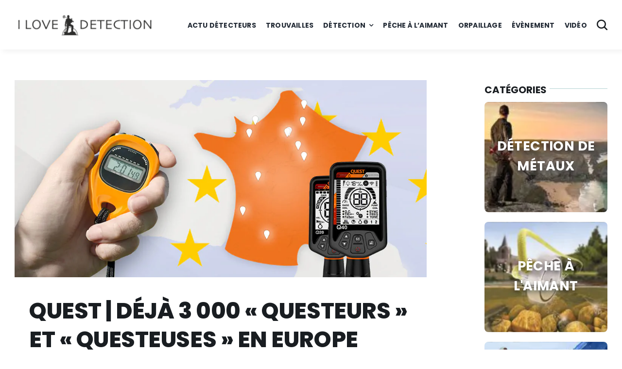

--- FILE ---
content_type: text/html; charset=UTF-8
request_url: https://ilovedetection.com/quest-deja-3-000-questeurs-et-questeuses/
body_size: 26884
content:
<!DOCTYPE html><html class="avada-html-layout-wide avada-html-header-position-top avada-is-100-percent-template" lang="fr-FR" prefix="og: http://ogp.me/ns# fb: http://ogp.me/ns/fb#"><head><script data-no-optimize="1">var litespeed_docref=sessionStorage.getItem("litespeed_docref");litespeed_docref&&(Object.defineProperty(document,"referrer",{get:function(){return litespeed_docref}}),sessionStorage.removeItem("litespeed_docref"));</script> <meta http-equiv="X-UA-Compatible" content="IE=edge" /><meta http-equiv="Content-Type" content="text/html; charset=utf-8"/><meta name="viewport" content="width=device-width, initial-scale=1" /><meta name='robots' content='index, follow, max-image-preview:large, max-snippet:-1, max-video-preview:-1' /><title>QUEST | DÉJÀ 3 000 &quot;QUESTEURS&quot; ET &quot;QUESTEUSES&quot; EN EUROPE - ilovedetection</title><meta name="description" content="Deux mois après leur lancements, les détecteurs de métaux Q20 et Q40 ont déjà séduit 3 000 prospecteurs en France dans toute l&#039;Europe ..." /><link rel="canonical" href="https://ilovedetection.com/quest-deja-3-000-questeurs-et-questeuses/" /><meta property="og:locale" content="fr_FR" /><meta property="og:type" content="article" /><meta property="og:title" content="QUEST | DÉJÀ 3 000 &quot;QUESTEURS&quot; ET &quot;QUESTEUSES&quot; EN EUROPE - ilovedetection" /><meta property="og:description" content="Deux mois après leur lancements, les détecteurs de métaux Q20 et Q40 ont déjà séduit 3 000 prospecteurs en France dans toute l&#039;Europe ..." /><meta property="og:url" content="https://ilovedetection.com/quest-deja-3-000-questeurs-et-questeuses/" /><meta property="og:site_name" content="ilovedetection" /><meta property="article:publisher" content="https://www.facebook.com/maisondeladetection/" /><meta property="article:published_time" content="2017-12-19T12:18:38+00:00" /><meta property="article:modified_time" content="2023-11-27T11:21:09+00:00" /><meta property="og:image" content="http://ilovedetection.com/wp-content/uploads/2017/12/chrono.jpg" /><meta property="og:image:width" content="1088" /><meta property="og:image:height" content="521" /><meta property="og:image:type" content="image/jpeg" /><meta name="author" content="WebStrategy" /><meta name="twitter:card" content="summary_large_image" /><meta name="twitter:label1" content="Écrit par" /><meta name="twitter:data1" content="WebStrategy" /><meta name="twitter:label2" content="Durée de lecture estimée" /><meta name="twitter:data2" content="3 minutes" /> <script type="application/ld+json" class="yoast-schema-graph">{"@context":"https://schema.org","@graph":[{"@type":"Article","@id":"https://ilovedetection.com/quest-deja-3-000-questeurs-et-questeuses/#article","isPartOf":{"@id":"https://ilovedetection.com/quest-deja-3-000-questeurs-et-questeuses/"},"author":{"name":"WebStrategy","@id":"https://ilovedetection.com/#/schema/person/3ebe8400a69b5910fb94a58eb29b714d"},"headline":"QUEST | DÉJÀ 3 000 « QUESTEURS » ET « QUESTEUSES » EN EUROPE","datePublished":"2017-12-19T12:18:38+00:00","dateModified":"2023-11-27T11:21:09+00:00","mainEntityOfPage":{"@id":"https://ilovedetection.com/quest-deja-3-000-questeurs-et-questeuses/"},"wordCount":596,"publisher":{"@id":"https://ilovedetection.com/#organization"},"image":{"@id":"https://ilovedetection.com/quest-deja-3-000-questeurs-et-questeuses/#primaryimage"},"thumbnailUrl":"https://ilovedetection.com/wp-content/uploads/2017/12/chrono.jpg","keywords":["detecteur","detection","france","metaux","prospecteur métal","Q20","Q40","quest"],"articleSection":["Détection de métaux","Test de matériel de détection de métaux"],"inLanguage":"fr-FR"},{"@type":"WebPage","@id":"https://ilovedetection.com/quest-deja-3-000-questeurs-et-questeuses/","url":"https://ilovedetection.com/quest-deja-3-000-questeurs-et-questeuses/","name":"QUEST | DÉJÀ 3 000 \"QUESTEURS\" ET \"QUESTEUSES\" EN EUROPE - ilovedetection","isPartOf":{"@id":"https://ilovedetection.com/#website"},"primaryImageOfPage":{"@id":"https://ilovedetection.com/quest-deja-3-000-questeurs-et-questeuses/#primaryimage"},"image":{"@id":"https://ilovedetection.com/quest-deja-3-000-questeurs-et-questeuses/#primaryimage"},"thumbnailUrl":"https://ilovedetection.com/wp-content/uploads/2017/12/chrono.jpg","datePublished":"2017-12-19T12:18:38+00:00","dateModified":"2023-11-27T11:21:09+00:00","description":"Deux mois après leur lancements, les détecteurs de métaux Q20 et Q40 ont déjà séduit 3 000 prospecteurs en France dans toute l'Europe ...","breadcrumb":{"@id":"https://ilovedetection.com/quest-deja-3-000-questeurs-et-questeuses/#breadcrumb"},"inLanguage":"fr-FR","potentialAction":[{"@type":"ReadAction","target":["https://ilovedetection.com/quest-deja-3-000-questeurs-et-questeuses/"]}]},{"@type":"ImageObject","inLanguage":"fr-FR","@id":"https://ilovedetection.com/quest-deja-3-000-questeurs-et-questeuses/#primaryimage","url":"https://ilovedetection.com/wp-content/uploads/2017/12/chrono.jpg","contentUrl":"https://ilovedetection.com/wp-content/uploads/2017/12/chrono.jpg","width":1088,"height":521},{"@type":"BreadcrumbList","@id":"https://ilovedetection.com/quest-deja-3-000-questeurs-et-questeuses/#breadcrumb","itemListElement":[{"@type":"ListItem","position":1,"name":"Accueil","item":"https://ilovedetection.com/"},{"@type":"ListItem","position":2,"name":"QUEST | DÉJÀ 3 000 « QUESTEURS » ET « QUESTEUSES » EN EUROPE"}]},{"@type":"WebSite","@id":"https://ilovedetection.com/#website","url":"https://ilovedetection.com/","name":"I Love Detecction","description":"","publisher":{"@id":"https://ilovedetection.com/#organization"},"potentialAction":[{"@type":"SearchAction","target":{"@type":"EntryPoint","urlTemplate":"https://ilovedetection.com/?s={search_term_string}"},"query-input":"required name=search_term_string"}],"inLanguage":"fr-FR"},{"@type":"Organization","@id":"https://ilovedetection.com/#organization","name":"I Love Detecction","url":"https://ilovedetection.com/","logo":{"@type":"ImageObject","inLanguage":"fr-FR","@id":"https://ilovedetection.com/#/schema/logo/image/","url":"https://ilovedetection.com/wp-content/uploads/2017/02/logo_ilovedetection_12.png","contentUrl":"https://ilovedetection.com/wp-content/uploads/2017/02/logo_ilovedetection_12.png","width":551,"height":90,"caption":"I Love Detecction"},"image":{"@id":"https://ilovedetection.com/#/schema/logo/image/"},"sameAs":["https://www.facebook.com/maisondeladetection/","https://www.instagram.com/maisondeladetection/","https://www.youtube.com/channel/UC4Jp1tVqQeHTyLBo0dYtaDg"]},{"@type":"Person","@id":"https://ilovedetection.com/#/schema/person/3ebe8400a69b5910fb94a58eb29b714d","name":"WebStrategy","sameAs":["http://ilovedetection.com"],"url":"https://ilovedetection.com/author/webstrategy/"}]}</script> <link rel="alternate" type="application/rss+xml" title="ilovedetection &raquo; Flux" href="https://ilovedetection.com/feed/" /><link rel="alternate" type="application/rss+xml" title="ilovedetection &raquo; Flux des commentaires" href="https://ilovedetection.com/comments/feed/" /><link rel="shortcut icon" href="https://ilovedetection.com/wp-content/uploads/2016/10/cropped-FAVICON_MOBILE-copie-300x300.jpg" type="image/x-icon" /><link rel="apple-touch-icon" sizes="180x180" href="https://ilovedetection.com/wp-content/uploads/2016/10/cropped-FAVICON_MOBILE-copie-300x300.jpg"><link rel="alternate" type="application/rss+xml" title="ilovedetection &raquo; QUEST | DÉJÀ 3 000 « QUESTEURS » ET « QUESTEUSES » EN EUROPE Flux des commentaires" href="https://ilovedetection.com/quest-deja-3-000-questeurs-et-questeuses/feed/" /><meta property="og:title" content="QUEST | DÉJÀ 3 000 &quot;QUESTEURS&quot; ET &quot;QUESTEUSES&quot; EN EUROPE"/><meta property="og:type" content="article"/><meta property="og:url" content="https://ilovedetection.com/quest-deja-3-000-questeurs-et-questeuses/"/><meta property="og:site_name" content="ilovedetection"/><meta property="og:description" content="Deux mois seulement après leurs sorties en France et en Europe, les détecteurs de métaux QUEST Q20 et Q40 ont réussi le pari de se faire une place sur les terrains de détection aux côtés des Garrett, Tesoro, XP et autres incontournables de la détection. Alors que de nouveaux détecteurs sont sur le point de débarquer en 2018"/><meta property="og:image" content="https://ilovedetection.com/wp-content/uploads/2017/12/chrono.jpg"/><link data-optimized="2" rel="stylesheet" href="https://ilovedetection.com/wp-content/litespeed/css/bcc78f169dfb6da9363a58fd5d92fc19.css?ver=69f49" /><style id='akismet-widget-style-inline-css' type='text/css'>.a-stats {
				--akismet-color-mid-green: #357b49;
				--akismet-color-white: #fff;
				--akismet-color-light-grey: #f6f7f7;

				max-width: 350px;
				width: auto;
			}

			.a-stats * {
				all: unset;
				box-sizing: border-box;
			}

			.a-stats strong {
				font-weight: 600;
			}

			.a-stats a.a-stats__link,
			.a-stats a.a-stats__link:visited,
			.a-stats a.a-stats__link:active {
				background: var(--akismet-color-mid-green);
				border: none;
				box-shadow: none;
				border-radius: 8px;
				color: var(--akismet-color-white);
				cursor: pointer;
				display: block;
				font-family: -apple-system, BlinkMacSystemFont, 'Segoe UI', 'Roboto', 'Oxygen-Sans', 'Ubuntu', 'Cantarell', 'Helvetica Neue', sans-serif;
				font-weight: 500;
				padding: 12px;
				text-align: center;
				text-decoration: none;
				transition: all 0.2s ease;
			}

			/* Extra specificity to deal with TwentyTwentyOne focus style */
			.widget .a-stats a.a-stats__link:focus {
				background: var(--akismet-color-mid-green);
				color: var(--akismet-color-white);
				text-decoration: none;
			}

			.a-stats a.a-stats__link:hover {
				filter: brightness(110%);
				box-shadow: 0 4px 12px rgba(0, 0, 0, 0.06), 0 0 2px rgba(0, 0, 0, 0.16);
			}

			.a-stats .count {
				color: var(--akismet-color-white);
				display: block;
				font-size: 1.5em;
				line-height: 1.4;
				padding: 0 13px;
				white-space: nowrap;
			}</style><link rel="https://api.w.org/" href="https://ilovedetection.com/wp-json/" /><link rel="alternate" type="application/json" href="https://ilovedetection.com/wp-json/wp/v2/posts/3773" /><link rel="EditURI" type="application/rsd+xml" title="RSD" href="https://ilovedetection.com/xmlrpc.php?rsd" /><meta name="generator" content="WordPress 6.4.1" /><link rel='shortlink' href='https://ilovedetection.com/?p=3773' /><link rel="alternate" type="application/json+oembed" href="https://ilovedetection.com/wp-json/oembed/1.0/embed?url=https%3A%2F%2Filovedetection.com%2Fquest-deja-3-000-questeurs-et-questeuses%2F" /><link rel="alternate" type="text/xml+oembed" href="https://ilovedetection.com/wp-json/oembed/1.0/embed?url=https%3A%2F%2Filovedetection.com%2Fquest-deja-3-000-questeurs-et-questeuses%2F&#038;format=xml" /><style type="text/css" id="css-fb-visibility">@media screen and (max-width: 640px){.fusion-no-small-visibility{display:none !important;}body .sm-text-align-center{text-align:center !important;}body .sm-text-align-left{text-align:left !important;}body .sm-text-align-right{text-align:right !important;}body .sm-flex-align-center{justify-content:center !important;}body .sm-flex-align-flex-start{justify-content:flex-start !important;}body .sm-flex-align-flex-end{justify-content:flex-end !important;}body .sm-mx-auto{margin-left:auto !important;margin-right:auto !important;}body .sm-ml-auto{margin-left:auto !important;}body .sm-mr-auto{margin-right:auto !important;}body .fusion-absolute-position-small{position:absolute;top:auto;width:100%;}.awb-sticky.awb-sticky-small{ position: sticky; top: var(--awb-sticky-offset,0); }}@media screen and (min-width: 641px) and (max-width: 1200px){.fusion-no-medium-visibility{display:none !important;}body .md-text-align-center{text-align:center !important;}body .md-text-align-left{text-align:left !important;}body .md-text-align-right{text-align:right !important;}body .md-flex-align-center{justify-content:center !important;}body .md-flex-align-flex-start{justify-content:flex-start !important;}body .md-flex-align-flex-end{justify-content:flex-end !important;}body .md-mx-auto{margin-left:auto !important;margin-right:auto !important;}body .md-ml-auto{margin-left:auto !important;}body .md-mr-auto{margin-right:auto !important;}body .fusion-absolute-position-medium{position:absolute;top:auto;width:100%;}.awb-sticky.awb-sticky-medium{ position: sticky; top: var(--awb-sticky-offset,0); }}@media screen and (min-width: 1201px){.fusion-no-large-visibility{display:none !important;}body .lg-text-align-center{text-align:center !important;}body .lg-text-align-left{text-align:left !important;}body .lg-text-align-right{text-align:right !important;}body .lg-flex-align-center{justify-content:center !important;}body .lg-flex-align-flex-start{justify-content:flex-start !important;}body .lg-flex-align-flex-end{justify-content:flex-end !important;}body .lg-mx-auto{margin-left:auto !important;margin-right:auto !important;}body .lg-ml-auto{margin-left:auto !important;}body .lg-mr-auto{margin-right:auto !important;}body .fusion-absolute-position-large{position:absolute;top:auto;width:100%;}.awb-sticky.awb-sticky-large{ position: sticky; top: var(--awb-sticky-offset,0); }}</style> <script type="litespeed/javascript">var doc=document.documentElement;doc.setAttribute('data-useragent',navigator.userAgent)</script> </head><body class="post-template-default single single-post postid-3773 single-format-standard awb-no-sidebars fusion-image-hovers fusion-pagination-sizing fusion-button_type-flat fusion-button_span-no fusion-button_gradient-linear avada-image-rollover-circle-yes avada-image-rollover-yes avada-image-rollover-direction-left fusion-body ltr fusion-sticky-header no-tablet-sticky-header no-mobile-sticky-header no-mobile-slidingbar fusion-disable-outline fusion-sub-menu-fade mobile-logo-pos-left layout-wide-mode avada-has-boxed-modal-shadow- layout-scroll-offset-full avada-has-zero-margin-offset-top fusion-top-header menu-text-align-center mobile-menu-design-classic fusion-show-pagination-text fusion-header-layout-v3 avada-responsive avada-footer-fx-none avada-menu-highlight-style-bar fusion-search-form-clean fusion-main-menu-search-overlay fusion-avatar-circle avada-dropdown-styles avada-blog-layout-large avada-blog-archive-layout-large avada-header-shadow-no avada-menu-icon-position-left avada-has-megamenu-shadow avada-has-mobile-menu-search avada-has-main-nav-search-icon avada-has-breadcrumb-mobile-hidden avada-has-titlebar-bar_and_content avada-header-border-color-full-transparent avada-has-pagination-width_height avada-flyout-menu-direction-fade avada-ec-views-v1" data-awb-post-id="3773">
<a class="skip-link screen-reader-text" href="#content">Passer au contenu</a><div id="boxed-wrapper"><div id="wrapper" class="fusion-wrapper"><div id="home" style="position:relative;top:-1px;"></div><div class="fusion-tb-header"><div class="fusion-fullwidth fullwidth-box fusion-builder-row-1 fusion-flex-container has-pattern-background has-mask-background nonhundred-percent-fullwidth non-hundred-percent-height-scrolling fusion-sticky-container fusion-custom-z-index" style="--awb-border-radius-top-left:0px;--awb-border-radius-top-right:0px;--awb-border-radius-bottom-right:0px;--awb-border-radius-bottom-left:0px;--awb-z-index:9999;--awb-padding-top:20px;--awb-padding-bottom:20px;--awb-sticky-background-color:var(--awb-color1) !important;--awb-flex-wrap:wrap;--awb-box-shadow: 5px 5px 10px hsla(var(--awb-color8-h),var(--awb-color8-s),calc(var(--awb-color8-l) - 10%),calc(var(--awb-color8-a) - 95%));" data-transition-offset="0" data-scroll-offset="0" data-sticky-large-visibility="1" ><div class="fusion-builder-row fusion-row fusion-flex-align-items-center fusion-flex-content-wrap" style="max-width:calc( 1240px + 20px );margin-left: calc(-20px / 2 );margin-right: calc(-20px / 2 );"><div class="fusion-layout-column fusion_builder_column fusion-builder-column-0 fusion_builder_column_1_4 1_4 fusion-flex-column" style="--awb-bg-size:cover;--awb-width-large:25%;--awb-margin-top-large:0px;--awb-spacing-right-large:10px;--awb-margin-bottom-large:0px;--awb-spacing-left-large:10px;--awb-width-medium:50%;--awb-order-medium:0;--awb-spacing-right-medium:10px;--awb-spacing-left-medium:10px;--awb-width-small:60%;--awb-order-small:0;--awb-spacing-right-small:10px;--awb-spacing-left-small:10px;"><div class="fusion-column-wrapper fusion-column-has-shadow fusion-flex-justify-content-flex-start fusion-content-layout-column"><div class="fusion-image-element" style="--awb-caption-title-font-family:var(--h2_typography-font-family);--awb-caption-title-font-weight:var(--h2_typography-font-weight);--awb-caption-title-font-style:var(--h2_typography-font-style);--awb-caption-title-size:var(--h2_typography-font-size);--awb-caption-title-transform:var(--h2_typography-text-transform);--awb-caption-title-line-height:var(--h2_typography-line-height);--awb-caption-title-letter-spacing:var(--h2_typography-letter-spacing);"><span class="fusion-imageframe imageframe-none imageframe-1 hover-type-none"><a class="fusion-no-lightbox" href="https://ilovedetection.com/" target="_self" aria-label="Logo I love Detection"><img decoding="async" width="300" height="49" alt="I LOVE DETECTION" src="http://ilovedetection.com/wp-content/webp-express/webp-images/uploads/2017/02/logo_ilovedetection_12-300x49.png.webp" class="img-responsive wp-image-3035" srcset="https://ilovedetection.com/wp-content/webp-express/webp-images/uploads/2017/02/logo_ilovedetection_12-300x49.png.webp 300w, https://ilovedetection.com/wp-content/webp-express/webp-images/uploads/2017/02/logo_ilovedetection_12.png.webp 551w" sizes="(max-width: 300px) 100vw, 300px" /></a></span></div></div></div><div class="fusion-layout-column fusion_builder_column fusion-builder-column-1 fusion_builder_column_3_4 3_4 fusion-flex-column fusion-flex-align-self-center" style="--awb-bg-size:cover;--awb-width-large:75%;--awb-margin-top-large:0px;--awb-spacing-right-large:0px;--awb-margin-bottom-large:0px;--awb-spacing-left-large:calc( 0 * calc( 100% - 20px ) );--awb-width-medium:50%;--awb-order-medium:0;--awb-spacing-right-medium:0px;--awb-spacing-left-medium:calc( 0 * calc( 100% - 20px ) );--awb-width-small:40%;--awb-order-small:0;--awb-spacing-right-small:0px;--awb-spacing-left-small:calc( 0 * calc( 100% - 20px ) );"><div class="fusion-column-wrapper fusion-column-has-shadow fusion-flex-justify-content-flex-end fusion-content-layout-row fusion-flex-align-items-center"><nav class="awb-menu awb-menu_row awb-menu_em-hover mobile-mode-collapse-to-button awb-menu_icons-left awb-menu_dc-yes mobile-trigger-fullwidth-off awb-menu_mobile-toggle awb-menu_indent-left mobile-size-full-absolute loading mega-menu-loading awb-menu_desktop awb-menu_arrows-main awb-menu_dropdown awb-menu_expand-right awb-menu_transition-slide_down" style="--awb-font-size:14px;--awb-line-height:60px;--awb-text-transform:uppercase;--awb-gap:20px;--awb-justify-content:center;--awb-border-color:var(--awb-color1);--awb-border-top:2px;--awb-letter-spacing:var(--awb-typography3-letter-spacing);--awb-active-color:var(--awb-color4);--awb-active-border-top:2px;--awb-active-border-color:var(--awb-color4);--awb-submenu-sep-color:hsla(var(--awb-color2-h),var(--awb-color2-s),calc(var(--awb-color2-l) + 2%),var(--awb-color2-a));--awb-submenu-items-padding-top:15px;--awb-submenu-items-padding-bottom:15px;--awb-submenu-border-radius-top-left:2px;--awb-submenu-border-radius-top-right:2px;--awb-submenu-border-radius-bottom-right:2px;--awb-submenu-border-radius-bottom-left:2px;--awb-submenu-active-bg:var(--awb-color5);--awb-submenu-active-color:var(--awb-color1);--awb-submenu-font-size:var(--awb-typography5-font-size);--awb-submenu-text-transform:var(--awb-typography5-text-transform);--awb-submenu-line-height:var(--awb-typography5-line-height);--awb-submenu-letter-spacing:var(--awb-typography5-letter-spacing);--awb-submenu-max-width:230px;--awb-icons-hover-color:var(--awb-color4);--awb-main-justify-content:flex-start;--awb-mobile-nav-items-height:30;--awb-mobile-trigger-font-size:24px;--awb-mobile-justify:flex-start;--awb-mobile-caret-left:auto;--awb-mobile-caret-right:0;--awb-box-shadow:0px 10px 30px 10px hsla(var(--awb-color8-h),var(--awb-color8-s),calc(var(--awb-color8-l) - 10%),calc(var(--awb-color8-a) - 90%));;--awb-fusion-font-family-typography:var(--awb-typography3-font-family);--awb-fusion-font-weight-typography:var(--awb-typography3-font-weight);--awb-fusion-font-style-typography:var(--awb-typography3-font-style);--awb-fusion-font-family-submenu-typography:var(--awb-typography5-font-family);--awb-fusion-font-weight-submenu-typography:var(--awb-typography5-font-weight);--awb-fusion-font-style-submenu-typography:var(--awb-typography5-font-style);--awb-fusion-font-family-mobile-typography:inherit;--awb-fusion-font-style-mobile-typography:normal;--awb-fusion-font-weight-mobile-typography:400;" aria-label="Main" data-breakpoint="1200" data-count="0" data-transition-type="left" data-transition-time="300"><button type="button" class="awb-menu__m-toggle awb-menu__m-toggle_no-text" aria-expanded="false" aria-controls="menu-main"><span class="awb-menu__m-toggle-inner"><span class="collapsed-nav-text"><span class="screen-reader-text">Toggle Navigation</span></span><span class="awb-menu__m-collapse-icon awb-menu__m-collapse-icon_no-text"><span class="awb-menu__m-collapse-icon-open awb-menu__m-collapse-icon-open_no-text fa-bars fas"></span><span class="awb-menu__m-collapse-icon-close awb-menu__m-collapse-icon-close_no-text fa-times fas"></span></span></span></button><ul id="menu-main" class="fusion-menu awb-menu__main-ul awb-menu__main-ul_row"><li  id="menu-item-7520"  class="menu-item menu-item-type-custom menu-item-object-custom menu-item-7520 awb-menu__li awb-menu__main-li awb-menu__main-li_regular"  data-item-id="7520"><span class="awb-menu__main-background-default awb-menu__main-background-default_left"></span><span class="awb-menu__main-background-active awb-menu__main-background-active_left"></span><a  href="/categorie/actualite-detection/" class="awb-menu__main-a awb-menu__main-a_regular"><span class="menu-text">ACTU DÉTECTEURS</span></a></li><li  id="menu-item-7521"  class="menu-item menu-item-type-custom menu-item-object-custom menu-item-7521 awb-menu__li awb-menu__main-li awb-menu__main-li_regular"  data-item-id="7521"><span class="awb-menu__main-background-default awb-menu__main-background-default_left"></span><span class="awb-menu__main-background-active awb-menu__main-background-active_left"></span><a  href="/categorie/trouvailles-detecteur-metaux/" class="awb-menu__main-a awb-menu__main-a_regular"><span class="menu-text">TROUVAILLES</span></a></li><li  id="menu-item-7522"  class="menu-item menu-item-type-custom menu-item-object-custom menu-item-has-children menu-item-7522 awb-menu__li awb-menu__main-li awb-menu__main-li_regular awb-menu__main-li_with-main-arrow awb-menu__main-li_with-arrow"  data-item-id="7522"><span class="awb-menu__main-background-default awb-menu__main-background-default_left"></span><span class="awb-menu__main-background-active awb-menu__main-background-active_left"></span><a  href="/categorie/detection-de-metaux/" class="awb-menu__main-a awb-menu__main-a_regular"><span class="menu-text">DÉTECTION</span><span class="awb-menu__open-nav-submenu-hover"></span></a><button type="button" aria-label="Open submenu of DÉTECTION" aria-expanded="false" class="awb-menu__open-nav-submenu_mobile awb-menu__open-nav-submenu_main"></button><ul class="awb-menu__sub-ul awb-menu__sub-ul_main"><li  id="menu-item-7526"  class="menu-item menu-item-type-custom menu-item-object-custom menu-item-7526 awb-menu__li awb-menu__sub-li" ><a  href="/categorie/detection-de-metaux/test_de_materiel_de_detection_de_metaux/" class="awb-menu__sub-a"><span>TEST ET COMPARATIFS DE DÉTECTEURS DE MÉTAUX</span></a></li><li  id="menu-item-7524"  class="menu-item menu-item-type-custom menu-item-object-custom menu-item-7524 awb-menu__li awb-menu__sub-li" ><a  href="/categorie/detection-de-metaux/conseils_detection_de_metaux/" class="awb-menu__sub-a"><span>CONSEILS DÉTECTION DE MÉTAUX</span></a></li><li  id="menu-item-7523"  class="menu-item menu-item-type-custom menu-item-object-custom menu-item-7523 awb-menu__li awb-menu__sub-li" ><a  href="/categorie/detection-de-metaux/comparatifs_de_materiel_de_detection_de_metaux/" class="awb-menu__sub-a"><span>COMPARATIFS DE MATÉRIEL DE DÉTECTION DE MÉTAUX</span></a></li><li  id="menu-item-7525"  class="menu-item menu-item-type-custom menu-item-object-custom menu-item-7525 awb-menu__li awb-menu__sub-li" ><a  href="/categorie/detection-de-metaux/reglementation_de_la_detection_de_metaux/" class="awb-menu__sub-a"><span>RÈGLEMENTATION DE LA DÉTECTION DE MÉTAUX</span></a></li></ul></li><li  id="menu-item-7527"  class="menu-item menu-item-type-custom menu-item-object-custom menu-item-7527 awb-menu__li awb-menu__main-li awb-menu__main-li_regular"  data-item-id="7527"><span class="awb-menu__main-background-default awb-menu__main-background-default_left"></span><span class="awb-menu__main-background-active awb-menu__main-background-active_left"></span><a  href="/categorie/peche_a_laimant/" class="awb-menu__main-a awb-menu__main-a_regular"><span class="menu-text">PÊCHE À L&rsquo;AIMANT</span></a></li><li  id="menu-item-7528"  class="menu-item menu-item-type-custom menu-item-object-custom menu-item-7528 awb-menu__li awb-menu__main-li awb-menu__main-li_regular"  data-item-id="7528"><span class="awb-menu__main-background-default awb-menu__main-background-default_left"></span><span class="awb-menu__main-background-active awb-menu__main-background-active_left"></span><a  href="/categorie/orpaillage/" class="awb-menu__main-a awb-menu__main-a_regular"><span class="menu-text">ORPAILLAGE</span></a></li><li  id="menu-item-7529"  class="menu-item menu-item-type-custom menu-item-object-custom menu-item-7529 awb-menu__li awb-menu__main-li awb-menu__main-li_regular"  data-item-id="7529"><span class="awb-menu__main-background-default awb-menu__main-background-default_left"></span><span class="awb-menu__main-background-active awb-menu__main-background-active_left"></span><a  href="/categorie/evenement-detecteur-metaux/" class="awb-menu__main-a awb-menu__main-a_regular"><span class="menu-text">ÉVÈNEMENT</span></a></li><li  id="menu-item-7530"  class="menu-item menu-item-type-custom menu-item-object-custom menu-item-7530 awb-menu__li awb-menu__main-li awb-menu__main-li_regular"  data-item-id="7530"><span class="awb-menu__main-background-default awb-menu__main-background-default_left"></span><span class="awb-menu__main-background-active awb-menu__main-background-active_left"></span><a  href="/categorie/video/" class="awb-menu__main-a awb-menu__main-a_regular"><span class="menu-text">VIDÉO</span></a></li></ul></nav><a class="fb-icon-element-1 fb-icon-element fontawesome-icon awb-magazine-search circle-no fusion-text-flow fusion-link" style="--awb-iconcolor:var(--awb-color8);--awb-iconcolor-hover:var(--awb-color8);--awb-circlecolor:var(--awb-color4);--awb-font-size:22px;--awb-margin-left:20px;" href="#awb-open-oc__1046" aria-label="Link to #awb-open-oc__1046" target="_self"></a></div></div></div></div></div><div id="sliders-container" class="fusion-slider-visibility"></div><section class="fusion-page-title-bar fusion-tb-page-title-bar"></section><main id="main" class="clearfix width-100"><div class="fusion-row" style="max-width:100%;"><section id="content" style=""><div id="post-3773" class="post-3773 post type-post status-publish format-standard has-post-thumbnail hentry category-detection-de-metaux category-test_de_materiel_de_detection_de_metaux tag-detecteur tag-detection tag-france tag-metaux tag-prospecteur-metal tag-q20 tag-q40 tag-quest"><div class="post-content"><div class="fusion-fullwidth fullwidth-box fusion-builder-row-2 fusion-flex-container has-pattern-background has-mask-background nonhundred-percent-fullwidth non-hundred-percent-height-scrolling" style="--link_color: var(--awb-custom_color_2);--awb-border-radius-top-left:0px;--awb-border-radius-top-right:0px;--awb-border-radius-bottom-right:0px;--awb-border-radius-bottom-left:0px;--awb-padding-top:38px;--awb-flex-wrap:wrap;" ><div class="fusion-builder-row fusion-row fusion-flex-align-items-flex-start fusion-flex-justify-content-space-between fusion-flex-content-wrap" style="max-width:calc( 1240px + 20px );margin-left: calc(-20px / 2 );margin-right: calc(-20px / 2 );"><div class="fusion-layout-column fusion_builder_column fusion-builder-column-2 fusion-flex-column" style="--awb-bg-size:cover;--awb-width-large:70%;--awb-margin-top-large:0px;--awb-spacing-right-large:10px;--awb-margin-bottom-large:0px;--awb-spacing-left-large:10px;--awb-width-medium:66.666666666667%;--awb-order-medium:0;--awb-spacing-right-medium:10px;--awb-spacing-left-medium:10px;--awb-width-small:100%;--awb-order-small:0;--awb-spacing-right-small:10px;--awb-spacing-left-small:10px;"><div class="fusion-column-wrapper fusion-column-has-shadow fusion-flex-justify-content-flex-start fusion-content-layout-column"><div class="fusion-image-element" style="--awb-caption-title-font-family:var(--h2_typography-font-family);--awb-caption-title-font-weight:var(--h2_typography-font-weight);--awb-caption-title-font-style:var(--h2_typography-font-style);--awb-caption-title-size:var(--h2_typography-font-size);--awb-caption-title-transform:var(--h2_typography-text-transform);--awb-caption-title-line-height:var(--h2_typography-line-height);--awb-caption-title-letter-spacing:var(--h2_typography-letter-spacing);"><span class="fusion-imageframe imageframe-none imageframe-2 hover-type-none"><img data-lazyloaded="1" src="[data-uri]" fetchpriority="high" decoding="async" width="1088" height="521" alt="QUEST | DÉJÀ 3 000 « QUESTEURS » ET « QUESTEUSES » EN EUROPE" title="chrono" data-src="https://ilovedetection.com/wp-content/webp-express/webp-images/uploads/2017/12/chrono.jpg.webp" class="img-responsive wp-image-3791" data-srcset="https://ilovedetection.com/wp-content/webp-express/webp-images/uploads/2017/12/chrono-300x144.jpg.webp 300w, https://ilovedetection.com/wp-content/webp-express/webp-images/uploads/2017/12/chrono-768x368.jpg.webp 768w, https://ilovedetection.com/wp-content/webp-express/webp-images/uploads/2017/12/chrono-1024x490.jpg.webp 1024w, https://ilovedetection.com/wp-content/webp-express/webp-images/uploads/2017/12/chrono.jpg.webp 1088w" data-sizes="(max-width: 1088px) 100vw, 1088px" /></span></div><div class="fusion-title title fusion-title-1 fusion-sep-none fusion-title-text fusion-title-size-one" style="--awb-margin-top:40px;--awb-margin-right:30px;--awb-margin-left:30px;--awb-margin-top-small:40px;--awb-margin-right-small:30px;"><h1 class="fusion-title-heading title-heading-left fusion-responsive-typography-calculated" style="margin:0;text-transform:capitalize;--fontSize:46;line-height:var(--awb-typography1-line-height);">QUEST | DÉJÀ 3 000 « QUESTEURS » ET « QUESTEUSES » EN EUROPE</h1></div><div class="fusion-text fusion-text-1" style="--awb-font-size:var(--awb-custom_typography_2-font-size);--awb-line-height:var(--awb-custom_typography_2-line-height);--awb-letter-spacing:var(--awb-custom_typography_2-letter-spacing);--awb-text-transform:var(--awb-custom_typography_2-text-transform);--awb-text-color:var(--awb-color3);--awb-margin-left:30px;--awb-text-font-family:var(--awb-custom_typography_2-font-family);--awb-text-font-weight:var(--awb-custom_typography_2-font-weight);--awb-text-font-style:var(--awb-custom_typography_2-font-style);"><p>Publié le : 19 décembre 2017 par I LOVE DETECTEUR</p></div><div class="fusion-separator fusion-full-width-sep" style="align-self: center;margin-left: auto;margin-right: auto;margin-top:30px;margin-bottom:-20px;width:100%;"><div class="fusion-separator-border sep-single sep-solid" style="--awb-height:20px;--awb-amount:20px;--awb-sep-color:var(--awb-color2);border-color:var(--awb-color2);border-top-width:0px;"></div></div><div class="fusion-content-tb fusion-content-tb-1" style="--awb-margin-top:40px;"><h4>Deux mois seulement après leurs sorties en France et en Europe, les détecteurs de métaux QUEST Q20 et Q40 ont réussi le pari de se faire une place sur les terrains de détection aux côtés des Garrett, Tesoro, XP et autres incontournables de la détection. Alors que de nouveaux détecteurs sont sur le point de débarquer en 2018 (notamment le QUEST Pro), la mécanique QUEST est déjà bien huilée et semble avoir visé juste ! Un point sur la situation et ce qui nous attend dans les mois à venir.</h4><p>À peine sorti de son nid, l&rsquo;oiseau QUEST se voit déjà en aigle. 3 000 détecteurs écoulés en Europe, avec l&rsquo;Angleterre et l&rsquo;Allemagne en tête de proue, juste derrière la France (cocorico : la French Detection : N°1 avec près de 1 000 Q20 Q40 répartis sur le territoire)&#8230; avec ses détecteurs suréquipés, le succès du fabricant QUEST était attendu, mais celui-ci s&rsquo;avère fulgurant  : on avait pas vu un engouement aussi rapide pour un nouveau détecteur depuis le XP Déus en 2009 !</p><h2>DES DÉTECTEURS DÉJÀ POPULAIRES</h2><p>On était loin, il y a quelques années, d&rsquo;imaginer le jeune Américain se lancer dans la course à la fabrication de détecteurs et encore moins d&rsquo;appréhender l&rsquo;onde de choc que cela pouvait représenter ! Car on parle là d&rsquo;un ensemble de caractéristiques inédites pour des détecteurs d&rsquo;entrée et milieu de gamme de gamme à un prix inédit. La proposition QUEST redéfinit clairement les standards pour le bonheur des prospecteurs</p><p>Les détecteurs QUEST peuvent effectivement compter sur quelques atouts bien pensés : une batterie lithium, une canne télescopique, une prise en main parfaite, sans oublier le casque sans fil du Q40.</p><p>Des caractéristiques rapidement saluées par les professionnels du marché. Ainsi, on peut désormais essayer un détecteur Q20 ou Q40 dans de nombreuses boutiques de détection, seulement deux mois après leurs sorties, ce qui représente une première pour un détecteur.</p><p><img data-lazyloaded="1" src="[data-uri]" decoding="async" class="aligncenter wp-image-3798 size-full" data-src="https://www.ilovedetection.com/wp-content/uploads/2017/12/carteQuestV2.jpg" alt="" width="720" height="720" data-srcset="https://ilovedetection.com/wp-content/webp-express/webp-images/uploads/2017/12/carteQuestV2-150x150.jpg.webp 150w,  https://ilovedetection.com/wp-content/webp-express/webp-images/uploads/2017/12/carteQuestV2-300x300.jpg.webp 300w,  https://ilovedetection.com/wp-content/webp-express/webp-images/uploads/2017/12/carteQuestV2.jpg.webp 720w" data-sizes="(max-width: 720px) 100vw, 720px" /></p><h2>CE QUE QUEST RÉSERVE POUR 2018</h2><p>Si généralement les cycles de production d&rsquo;un fabricant offre 1 détecteur tous les 2 à 3 ans tout au plus, il en va autrement de QUEST ! On attend donc un détecteur multi-fréquences baptisé QUEST Pro sans doute pour la rentrée 2018, mais aussi d&rsquo;autres nouveautés qui devraient probablement faire leurs apparitions dans la foulée ! QUEST semble s&rsquo;être donné l&rsquo;objectif de couvrir l&rsquo;ensemble des besoins des prospecteurs en rabattant les cartes et redéfinissant les standards de toutes la catégories. Le <a href="/scuba-tector-laccessoire-de-lete-2018/">Scuba Tector QUEST</a> en est un très belle exemple aussi.</p><p>Au programme, aurons-nous le droit à un détecteur aquatique type induction pulsée ? Ou faut-il s&rsquo;attendre à un détecteur totalement sans fil ? Le mystère est entier à l&rsquo;heure où la plupart des prospecteurs s&rsquo;initiant à la détection découvrent les détecteurs Q20 et Q40. Mais gageons que la rentrée 2018 sera riche en annonce et en nouveautés !</p><blockquote><p>Si vous disposez d&rsquo;un détecteur QUEST et souhaitez parler conseil, réglages et pratique de la détection, ou simplement avoir l&rsquo;avis de centaines d&rsquo;utilisateurs QUEST avant de vous lancer, voici le <strong><a href="https://www.facebook.com/groups/ReglagesQuest/">groupe Facebook dédié à la communauté QUEST France.</a></strong></p><p>Voir les tout derniers détecteur de métaux <a href="https://www.ilovedetection.com/nouveau-detecteur-de-metaux-quest-q30-etanche-et-puissant/">Quest Q30 et Q30+</a>, étanche à 5 m.</p></blockquote></div></div></div><aside class="fusion-layout-column fusion_builder_column fusion-builder-column-3 awb-sticky awb-sticky-small awb-sticky-medium awb-sticky-large fusion-flex-column" style="--awb-bg-size:cover;--awb-width-large:22%;--awb-margin-top-large:0px;--awb-spacing-right-large:10px;--awb-margin-bottom-large:0px;--awb-spacing-left-large:10px;--awb-width-medium:33.333333333333%;--awb-order-medium:0;--awb-spacing-right-medium:10px;--awb-spacing-left-medium:10px;--awb-width-small:100%;--awb-order-small:0;--awb-margin-top-small:40px;--awb-spacing-right-small:10px;--awb-spacing-left-small:10px;--awb-sticky-offset:140px;"><div class="fusion-column-wrapper fusion-column-has-shadow fusion-flex-justify-content-flex-start fusion-content-layout-column"><div class="fusion-title title fusion-title-2 fusion-title-text fusion-title-size-div" style="--awb-font-size:20px;"><div class="title-sep-container title-sep-container-left fusion-no-large-visibility fusion-no-medium-visibility fusion-no-small-visibility"><div class="title-sep sep-single sep-solid" style="border-color:var(--awb-color3);"></div></div><span class="awb-title-spacer fusion-no-large-visibility fusion-no-medium-visibility fusion-no-small-visibility"></span><div class="fusion-title-heading title-heading-left title-heading-tag fusion-responsive-typography-calculated" style="font-family:var(--awb-typography2-font-family);font-weight:var(--awb-typography2-font-weight);font-style:var(--awb-typography2-font-style);margin:0;font-size:1em;letter-spacing:var(--awb-typography2-letter-spacing);text-transform:var(--awb-typography2-text-transform);--fontSize:20;line-height:var(--awb-typography2-line-height);">Catégories</div><span class="awb-title-spacer"></span><div class="title-sep-container title-sep-container-right"><div class="title-sep sep-single sep-solid" style="border-color:var(--awb-color3);"></div></div></div><div class="fusion-builder-row fusion-builder-row-inner fusion-row fusion-flex-align-items-flex-start fusion-flex-justify-content-space-between fusion-flex-content-wrap" style="width:calc( 100% + 20px ) !important;max-width:calc( 100% + 20px ) !important;margin-left: calc(-20px / 2 );margin-right: calc(-20px / 2 );"><div class="fusion-layout-column fusion_builder_column_inner fusion-builder-nested-column-0 fusion_builder_column_inner_1_1 1_1 fusion-flex-column fusion-flex-align-self-stretch" style="--awb-padding-top:60px;--awb-padding-right:10px;--awb-padding-bottom:60px;--awb-padding-left:10px;--awb-overflow:hidden;--awb-bg-image:url(&#039;http://ilovedetection.com/wp-content/uploads/2021/09/categorie_detectiondemetaux-300x133.jpg&#039;);--awb-bg-position:center center;--awb-bg-size:cover;--awb-border-radius:8px 8px 8px 8px;--awb-width-large:100%;--awb-margin-top-large:0px;--awb-spacing-right-large:10px;--awb-margin-bottom-large:20px;--awb-spacing-left-large:10px;--awb-width-medium:100%;--awb-order-medium:0;--awb-spacing-right-medium:10px;--awb-spacing-left-medium:10px;--awb-width-small:100%;--awb-order-small:0;--awb-spacing-right-small:10px;--awb-spacing-left-small:10px;"><div class="fusion-column-wrapper fusion-column-has-shadow fusion-flex-justify-content-flex-start fusion-content-layout-column fusion-column-has-bg-image" data-bg-url="http://ilovedetection.com/wp-content/webp-express/webp-images/uploads/2021/09/categorie_detectiondemetaux-300x133.jpg.webp"><div class="fusion-title title fusion-title-3 fusion-sep-none fusion-title-center fusion-title-text fusion-title-size-paragraph" style="--awb-text-color:var(--awb-color1);--awb-link-color:var(--awb-color1);--awb-font-size:var(--awb-typography3-font-size);"><p class="fusion-title-heading title-heading-center title-heading-tag fusion-responsive-typography-calculated" style="font-family:var(--awb-typography3-font-family);font-weight:var(--awb-typography3-font-weight);font-style:var(--awb-typography3-font-style);margin:0;font-size:1em;letter-spacing:var(--awb-typography3-letter-spacing);text-transform:var(--awb-typography3-text-transform);--fontSize:27;line-height:1.52;text-shadow:0px 5px 10px rgba(25,29,33,0.72);"><a href="/categorie/detection-de-metaux/" class="awb-custom-text-color awb-custom-text-hover-color" target="_self">DÉTECTION DE MÉTAUX</a></p></div></div></div></div><div class="fusion-builder-row fusion-builder-row-inner fusion-row fusion-flex-align-items-flex-start fusion-flex-justify-content-space-between fusion-flex-content-wrap" style="width:calc( 100% + 20px ) !important;max-width:calc( 100% + 20px ) !important;margin-left: calc(-20px / 2 );margin-right: calc(-20px / 2 );"><div class="fusion-layout-column fusion_builder_column_inner fusion-builder-nested-column-1 fusion_builder_column_inner_1_1 1_1 fusion-flex-column fusion-flex-align-self-stretch" style="--awb-padding-top:60px;--awb-padding-right:10px;--awb-padding-bottom:60px;--awb-padding-left:10px;--awb-overflow:hidden;--awb-bg-image:url(&#039;http://ilovedetection.com/wp-content/uploads/2021/06/generaliste-300x157.jpg&#039;);--awb-bg-position:center center;--awb-bg-size:cover;--awb-border-radius:8px 8px 8px 8px;--awb-width-large:100%;--awb-margin-top-large:0px;--awb-spacing-right-large:10px;--awb-margin-bottom-large:20px;--awb-spacing-left-large:10px;--awb-width-medium:100%;--awb-order-medium:0;--awb-spacing-right-medium:10px;--awb-spacing-left-medium:10px;--awb-width-small:100%;--awb-order-small:0;--awb-spacing-right-small:10px;--awb-spacing-left-small:10px;"><div class="fusion-column-wrapper fusion-column-has-shadow fusion-flex-justify-content-flex-start fusion-content-layout-column fusion-column-has-bg-image" data-bg-url="http://ilovedetection.com/wp-content/webp-express/webp-images/uploads/2021/06/generaliste-300x157.jpg.webp"><div class="fusion-title title fusion-title-4 fusion-sep-none fusion-title-center fusion-title-text fusion-title-size-paragraph" style="--awb-text-color:var(--awb-color1);--awb-link-color:var(--awb-color1);--awb-link-hover-color:var(--awb-color1);--awb-font-size:var(--awb-typography3-font-size);"><p class="fusion-title-heading title-heading-center title-heading-tag fusion-responsive-typography-calculated" style="font-family:var(--awb-typography3-font-family);font-weight:var(--awb-typography3-font-weight);font-style:var(--awb-typography3-font-style);margin:0;font-size:1em;letter-spacing:var(--awb-typography3-letter-spacing);text-transform:var(--awb-typography3-text-transform);--fontSize:27;line-height:1.52;text-shadow:0px 5px 10px rgba(25,29,33,0.72);"><a href="/categorie/peche_a_laimant/" class="awb-custom-text-color awb-custom-text-hover-color" target="_self">PÊCHE À L'AIMANT</a></p></div></div></div></div><div class="fusion-builder-row fusion-builder-row-inner fusion-row fusion-flex-align-items-flex-start fusion-flex-justify-content-space-between fusion-flex-content-wrap" style="width:calc( 100% + 20px ) !important;max-width:calc( 100% + 20px ) !important;margin-left: calc(-20px / 2 );margin-right: calc(-20px / 2 );"><div class="fusion-layout-column fusion_builder_column_inner fusion-builder-nested-column-2 fusion_builder_column_inner_1_1 1_1 fusion-flex-column fusion-flex-align-self-stretch" style="--awb-padding-top:60px;--awb-padding-right:10px;--awb-padding-bottom:60px;--awb-padding-left:10px;--awb-overflow:hidden;--awb-bg-image:url(&#039;http://ilovedetection.com/wp-content/uploads/2021/09/categorie_orpaillage-300x133.jpg&#039;);--awb-bg-position:center center;--awb-bg-size:cover;--awb-border-radius:8px 8px 8px 8px;--awb-width-large:100%;--awb-margin-top-large:0px;--awb-spacing-right-large:10px;--awb-margin-bottom-large:20px;--awb-spacing-left-large:10px;--awb-width-medium:100%;--awb-order-medium:0;--awb-spacing-right-medium:10px;--awb-spacing-left-medium:10px;--awb-width-small:100%;--awb-order-small:0;--awb-spacing-right-small:10px;--awb-spacing-left-small:10px;"><div class="fusion-column-wrapper fusion-column-has-shadow fusion-flex-justify-content-flex-start fusion-content-layout-column fusion-column-has-bg-image" data-bg-url="http://ilovedetection.com/wp-content/webp-express/webp-images/uploads/2021/09/categorie_orpaillage-300x133.jpg.webp"><div class="fusion-title title fusion-title-5 fusion-sep-none fusion-title-center fusion-title-text fusion-title-size-paragraph" style="--awb-text-color:var(--awb-color1);--awb-link-color:var(--awb-color1);--awb-link-hover-color:var(--awb-color1);--awb-font-size:var(--awb-typography3-font-size);"><p class="fusion-title-heading title-heading-center title-heading-tag fusion-responsive-typography-calculated" style="font-family:var(--awb-typography3-font-family);font-weight:var(--awb-typography3-font-weight);font-style:var(--awb-typography3-font-style);margin:0;font-size:1em;letter-spacing:var(--awb-typography3-letter-spacing);text-transform:var(--awb-typography3-text-transform);--fontSize:27;line-height:1.52;text-shadow:0px 5px 10px rgba(25,29,33,0.72);"><a href="/categorie/orpaillage/" class="awb-custom-text-color awb-custom-text-hover-color" target="_self">ORPAILLAGE</a></p></div></div></div></div><div class="fusion-builder-row fusion-builder-row-inner fusion-row fusion-flex-align-items-flex-start fusion-flex-justify-content-space-between fusion-flex-content-wrap" style="width:calc( 100% + 20px ) !important;max-width:calc( 100% + 20px ) !important;margin-left: calc(-20px / 2 );margin-right: calc(-20px / 2 );"><div class="fusion-layout-column fusion_builder_column_inner fusion-builder-nested-column-3 fusion_builder_column_inner_1_1 1_1 fusion-flex-column fusion-flex-align-self-stretch" style="--awb-overflow:hidden;--awb-bg-color:var(--awb-custom_color_1);--awb-bg-color-hover:var(--awb-custom_color_1);--awb-bg-size:cover;--awb-border-radius:8px 8px 8px 8px;--awb-width-large:100%;--awb-margin-top-large:0px;--awb-spacing-right-large:10px;--awb-margin-bottom-large:0px;--awb-spacing-left-large:10px;--awb-width-medium:100%;--awb-order-medium:0;--awb-spacing-right-medium:10px;--awb-spacing-left-medium:10px;--awb-width-small:100%;--awb-order-small:0;--awb-spacing-right-small:10px;--awb-spacing-left-small:10px;"><div class="fusion-column-wrapper fusion-column-has-shadow fusion-flex-justify-content-flex-start fusion-content-layout-column"><div class="fusion-text fusion-text-2 fusion-text-no-margin" style="--awb-content-alignment:center;--awb-text-color:var(--awb-color1);"><p>FACEBOOK</p></div><div class="fusion-image-element" style="--awb-caption-title-font-family:var(--h2_typography-font-family);--awb-caption-title-font-weight:var(--h2_typography-font-weight);--awb-caption-title-font-style:var(--h2_typography-font-style);--awb-caption-title-size:var(--h2_typography-font-size);--awb-caption-title-transform:var(--h2_typography-text-transform);--awb-caption-title-line-height:var(--h2_typography-line-height);--awb-caption-title-letter-spacing:var(--h2_typography-letter-spacing);"><span class="fusion-imageframe imageframe-none imageframe-3 hover-type-none"><a class="fusion-no-lightbox" href="https://www.facebook.com/maisondeladetection/" target="_blank" aria-label="facebook" rel="noopener noreferrer"><img data-lazyloaded="1" src="[data-uri]" decoding="async" width="268" height="70" alt="Facebook" data-src="http://ilovedetection.com/wp-content/webp-express/webp-images/uploads/2023/11/facebook.png.webp" class="img-responsive wp-image-7875" data-srcset="https://ilovedetection.com/wp-content/webp-express/webp-images/uploads/2023/11/facebook-200x52.png.webp 200w, https://ilovedetection.com/wp-content/webp-express/webp-images/uploads/2023/11/facebook.png.webp 268w" data-sizes="(max-width: 640px) 100vw, 268px" /></a></span></div></div></div></div><div class="fusion-builder-row fusion-builder-row-inner fusion-row fusion-flex-align-items-flex-start fusion-flex-justify-content-space-between fusion-flex-content-wrap" style="width:calc( 100% + 20px ) !important;max-width:calc( 100% + 20px ) !important;margin-left: calc(-20px / 2 );margin-right: calc(-20px / 2 );"><div class="fusion-layout-column fusion_builder_column_inner fusion-builder-nested-column-4 fusion_builder_column_inner_1_1 1_1 fusion-flex-column" style="--awb-bg-size:cover;--awb-width-large:100%;--awb-margin-top-large:0px;--awb-spacing-right-large:10px;--awb-margin-bottom-large:0px;--awb-spacing-left-large:10px;--awb-width-medium:100%;--awb-order-medium:0;--awb-spacing-right-medium:10px;--awb-spacing-left-medium:10px;--awb-width-small:100%;--awb-order-small:0;--awb-spacing-right-small:10px;--awb-spacing-left-small:10px;"><div class="fusion-column-wrapper fusion-column-has-shadow fusion-flex-justify-content-flex-start fusion-content-layout-column"><div class="fusion-sharing-box fusion-sharing-box-1 boxed-icons has-taglines layout-stacked layout-medium-stacked layout-small-stacked" style="background-color:var(--awb-custom_color_1);padding:0;border-color:#cccccc;--awb-separator-border-color:#cccccc;--awb-separator-border-sizes:0px;--awb-alignment:flex-start;--awb-layout:column;--awb-alignment-small:space-between;--awb-stacked-align-small:center;" data-title="QUEST | DÉJÀ 3 000 « QUESTEURS » ET « QUESTEUSES » EN EUROPE" data-description="Deux mois seulement après leurs sorties en France et en Europe, les détecteurs de métaux QUEST Q20 et Q40 ont réussi le pari de se faire une place sur les terrains de détection aux côtés des Garrett, Tesoro, XP et autres incontournables de la détection. Alors que de nouveaux détecteurs sont sur le point de débarquer en 2018" data-link="https://ilovedetection.com/quest-deja-3-000-questeurs-et-questeuses/"><div class="tagline" style="color:var(--awb-color8);font-family:var(--awb-custom_typography_4-font-family);font-weight:var(--awb-custom_typography_4-font-weight);font-style:var(--awb-custom_typography_4-font-style);font-size:var(--awb-custom_typography_4-font-size);line-height:var(--awb-custom_typography_4-line-height);letter-spacing:var(--awb-custom_typography_4-letter-spacing);text-transform:var(--awb-custom_typography_4-text-transform);">Partager cet article</div><div class="fusion-social-networks sharingbox-shortcode-icon-wrapper sharingbox-shortcode-icon-wrapper-1 boxed-icons"><span><a href="https://www.facebook.com/sharer.php?u=https%3A%2F%2Filovedetection.com%2Fquest-deja-3-000-questeurs-et-questeuses%2F&amp;t=QUEST%20%7C%20D%C3%89J%C3%80%203%20000%20%C2%AB%C2%A0QUESTEURS%C2%A0%C2%BB%20ET%20%C2%AB%C2%A0QUESTEUSES%C2%A0%C2%BB%20EN%20EUROPE" target="_blank" rel="noreferrer" title="Facebook" aria-label="Facebook" data-placement="bottom" data-toggle="tooltip" data-title="Facebook"><i class="fusion-social-network-icon fusion-tooltip fusion-facebook awb-icon-facebook" style="color:#ffffff;background-color:#3b5998;border-color:#3b5998;border-radius:4px;" aria-hidden="true"></i></a></span><span><a href="https://twitter.com/share?text=QUEST%20%7C%20D%C3%89J%C3%80%203%20000%20%C2%AB%C2%A0QUESTEURS%C2%A0%C2%BB%20ET%20%C2%AB%C2%A0QUESTEUSES%C2%A0%C2%BB%20EN%20EUROPE&amp;url=https%3A%2F%2Filovedetection.com%2Fquest-deja-3-000-questeurs-et-questeuses%2F" target="_blank" rel="noopener noreferrer" title="Twitter" aria-label="Twitter" data-placement="bottom" data-toggle="tooltip" data-title="Twitter"><i class="fusion-social-network-icon fusion-tooltip fusion-twitter awb-icon-twitter" style="color:#ffffff;background-color:#55acee;border-color:#55acee;border-radius:4px;" aria-hidden="true"></i></a></span><span><a href="https://www.linkedin.com/shareArticle?mini=true&amp;url=https%3A%2F%2Filovedetection.com%2Fquest-deja-3-000-questeurs-et-questeuses%2F&amp;title=QUEST%20%7C%20D%C3%89J%C3%80%203%20000%20%C2%AB%C2%A0QUESTEURS%C2%A0%C2%BB%20ET%20%C2%AB%C2%A0QUESTEUSES%C2%A0%C2%BB%20EN%20EUROPE&amp;summary=Deux%20mois%20seulement%20apr%C3%A8s%20leurs%20sorties%20en%20France%20et%20en%20Europe%2C%20les%C2%A0d%C3%A9tecteurs%20de%20m%C3%A9taux%20QUEST%20Q20%20et%20Q40%20ont%20r%C3%A9ussi%20le%20pari%20de%C2%A0se%20faire%20une%20place%20sur%20les%20terrains%20de%20d%C3%A9tection%20aux%20c%C3%B4t%C3%A9s%20des%20Garrett%2C%20Tesoro%2C%20XP%20et%20autres%20incontournables%20de%20la%20d%C3%A9tection.%C2%A0Alors%20que%20de%20nouveaux%20d%C3%A9tecteurs%20sont%20sur%20le%20point%20de%20d%C3%A9barquer%20en%202018" target="_blank" rel="noopener noreferrer" title="LinkedIn" aria-label="LinkedIn" data-placement="bottom" data-toggle="tooltip" data-title="LinkedIn"><i class="fusion-social-network-icon fusion-tooltip fusion-linkedin awb-icon-linkedin" style="color:#ffffff;background-color:#0077b5;border-color:#0077b5;border-radius:4px;" aria-hidden="true"></i></a></span><span><a href="https://api.whatsapp.com/send?text=https%3A%2F%2Filovedetection.com%2Fquest-deja-3-000-questeurs-et-questeuses%2F" target="_blank" rel="noopener noreferrer" title="WhatsApp" aria-label="WhatsApp" data-placement="bottom" data-toggle="tooltip" data-title="WhatsApp"><i class="fusion-social-network-icon fusion-tooltip fusion-whatsapp awb-icon-whatsapp" style="color:#ffffff;background-color:#77e878;border-color:#77e878;border-radius:4px;" aria-hidden="true"></i></a></span><span><a href="mailto:?subject=QUEST%20%7C%20D%C3%89J%C3%80%203%20000%20%C2%AB%C2%A0QUESTEURS%C2%A0%C2%BB%20ET%20%C2%AB%C2%A0QUESTEUSES%C2%A0%C2%BB%20EN%20EUROPE&amp;body=https%3A%2F%2Filovedetection.com%2Fquest-deja-3-000-questeurs-et-questeuses%2F" target="_self" title="Email" aria-label="Email" data-placement="bottom" data-toggle="tooltip" data-title="Email"><i class="fusion-social-network-icon fusion-tooltip fusion-mail awb-icon-mail" style="color:#ffffff;background-color:#000000;border-color:#000000;border-radius:4px;" aria-hidden="true"></i></a></span></div></div></div></div></div></div></aside></div></div><div class="fusion-fullwidth fullwidth-box fusion-builder-row-3 fusion-flex-container has-pattern-background has-mask-background nonhundred-percent-fullwidth non-hundred-percent-height-scrolling" style="--link_color: var(--awb-custom_color_2);--awb-border-radius-top-left:0px;--awb-border-radius-top-right:0px;--awb-border-radius-bottom-right:0px;--awb-border-radius-bottom-left:0px;--awb-margin-top:40px;--awb-flex-wrap:wrap;" ><div class="fusion-builder-row fusion-row fusion-flex-align-items-flex-start fusion-flex-content-wrap" style="max-width:calc( 1240px + 20px );margin-left: calc(-20px / 2 );margin-right: calc(-20px / 2 );"><div class="fusion-layout-column fusion_builder_column fusion-builder-column-4 fusion_builder_column_1_1 1_1 fusion-flex-column" style="--awb-bg-size:cover;--awb-width-large:100%;--awb-margin-top-large:0px;--awb-spacing-right-large:10px;--awb-margin-bottom-large:0px;--awb-spacing-left-large:10px;--awb-width-medium:100%;--awb-order-medium:0;--awb-spacing-right-medium:10px;--awb-spacing-left-medium:10px;--awb-width-small:100%;--awb-order-small:0;--awb-spacing-right-small:10px;--awb-spacing-left-small:10px;"><div class="fusion-column-wrapper fusion-column-has-shadow fusion-flex-justify-content-flex-start fusion-content-layout-column"><div class='yarpp yarpp-related yarpp-related-shortcode yarpp-template-list'><p>Publications similaires :</p><ol><li><a href="https://ilovedetection.com/q20-q40-demonstration-disponibilite-imminente/" rel="bookmark" title="Q20, Q40 | LES DÉTECTEURS QUI BOUSCULENT L&rsquo;INITIATION">Q20, Q40 | LES DÉTECTEURS QUI BOUSCULENT L&rsquo;INITIATION</a></li><li><a href="https://ilovedetection.com/quest-2040-les-meilleurs-detecteurs-dinitiation/" rel="bookmark" title="QUEST 20/40 : LES MEILLEURS DÉTECTEURS D&rsquo;INITIATION">QUEST 20/40 : LES MEILLEURS DÉTECTEURS D&rsquo;INITIATION</a></li><li><a href="https://ilovedetection.com/q20-q40-leurs-indispensables-fonctionnalites-cachees/" rel="bookmark" title="Q20 / Q40 : LEURS (INDISPENSABLES) FONCTIONNALITÉS CACHÉES">Q20 / Q40 : LEURS (INDISPENSABLES) FONCTIONNALITÉS CACHÉES</a></li><li><a href="https://ilovedetection.com/quest-a-lassaut-de-linitiation-avec-les-detecteurs-de-metaux-q20-et-q40/" rel="bookmark" title="QUEST À L&rsquo;ASSAUT DE L&rsquo;INITIATION AVEC LES DÉTECTEURS DE MÉTAUX Q20 ET Q40">QUEST À L&rsquo;ASSAUT DE L&rsquo;INITIATION AVEC LES DÉTECTEURS DE MÉTAUX Q20 ET Q40</a></li><li><a href="https://ilovedetection.com/ws4-vs-ws5-differencie/" rel="bookmark" title="WS4 VS WS5 : CE QUI LES DIFFÉRENCIE">WS4 VS WS5 : CE QUI LES DIFFÉRENCIE</a></li><li><a href="https://ilovedetection.com/nouveautes-xp-pinpointer-mi-6/" rel="bookmark" title="NOUVEAUTÉS XP ! TOUT SUR LE PINPOINTER MI-6">NOUVEAUTÉS XP ! TOUT SUR LE PINPOINTER MI-6</a></li><li><a href="https://ilovedetection.com/un-tresor-en-alsace-3000-pieces-decouvertes-dans-une-cave/" rel="bookmark" title="UN TRÉSOR EN ALSACE : 3000 PIÈCES DÉCOUVERTES DANS UNE CAVE">UN TRÉSOR EN ALSACE : 3000 PIÈCES DÉCOUVERTES DANS UNE CAVE</a></li><li><a href="https://ilovedetection.com/equinox-minelab-peut-il-detroner-le-xp-deus/" rel="bookmark" title="EQUINOX | MINELAB PEUT-IL DÉTRÔNER LE XP DÉUS ?">EQUINOX | MINELAB PEUT-IL DÉTRÔNER LE XP DÉUS ?</a></li></ol></div></div></div></div></div></div></div></section></div></main><div class="fusion-tb-footer fusion-footer"><div class="fusion-footer-widget-area fusion-widget-area"><div class="fusion-fullwidth fullwidth-box fusion-builder-row-4 fusion-flex-container has-pattern-background has-mask-background nonhundred-percent-fullwidth non-hundred-percent-height-scrolling" style="--awb-border-radius-top-left:0px;--awb-border-radius-top-right:0px;--awb-border-radius-bottom-right:0px;--awb-border-radius-bottom-left:0px;--awb-background-color:var(--awb-color8);--awb-flex-wrap:wrap;" ><div class="fusion-builder-row fusion-row fusion-flex-align-items-flex-start fusion-flex-justify-content-center fusion-flex-content-wrap" style="max-width:calc( 1240px + 20px );margin-left: calc(-20px / 2 );margin-right: calc(-20px / 2 );"><div class="fusion-layout-column fusion_builder_column fusion-builder-column-5 fusion_builder_column_1_6 1_6 fusion-flex-column fusion-no-small-visibility" style="--awb-bg-size:cover;--awb-width-large:16.666666666667%;--awb-margin-top-large:0px;--awb-spacing-right-large:10px;--awb-margin-bottom-large:0px;--awb-spacing-left-large:10px;--awb-width-medium:16.666666666667%;--awb-order-medium:0;--awb-spacing-right-medium:10px;--awb-spacing-left-medium:10px;--awb-width-small:100%;--awb-order-small:0;--awb-spacing-right-small:10px;--awb-spacing-left-small:10px;"><div class="fusion-column-wrapper fusion-column-has-shadow fusion-flex-justify-content-flex-start fusion-content-layout-column"></div></div><div class="fusion-layout-column fusion_builder_column fusion-builder-column-6 fusion_builder_column_2_3 2_3 fusion-flex-column" style="--awb-bg-size:cover;--awb-width-large:66.666666666667%;--awb-margin-top-large:80px;--awb-spacing-right-large:10px;--awb-margin-bottom-large:80px;--awb-spacing-left-large:10px;--awb-width-medium:66.666666666667%;--awb-order-medium:0;--awb-spacing-right-medium:10px;--awb-spacing-left-medium:10px;--awb-width-small:100%;--awb-order-small:0;--awb-spacing-right-small:10px;--awb-spacing-left-small:10px;"><div class="fusion-column-wrapper fusion-column-has-shadow fusion-flex-justify-content-flex-start fusion-content-layout-column"><div class="fusion-image-element" style="text-align:center;--awb-caption-title-font-family:var(--h2_typography-font-family);--awb-caption-title-font-weight:var(--h2_typography-font-weight);--awb-caption-title-font-style:var(--h2_typography-font-style);--awb-caption-title-size:var(--h2_typography-font-size);--awb-caption-title-transform:var(--h2_typography-text-transform);--awb-caption-title-line-height:var(--h2_typography-line-height);--awb-caption-title-letter-spacing:var(--h2_typography-letter-spacing);--awb-filter:invert(100%);--awb-filter-transition:filter 0.3s ease;--awb-filter-hover:invert(100%);"><span class="fusion-imageframe imageframe-none imageframe-4 hover-type-none"><a class="fusion-no-lightbox" href="https://ilovedetection.com/" target="_self" aria-label="Logo I love Detection"><img decoding="async" width="300" height="49" alt="Logo I love Detection" src="http://ilovedetection.com/wp-content/webp-express/webp-images/uploads/2017/02/logo_ilovedetection_12-300x49.png.webp" class="img-responsive wp-image-3035" srcset="https://ilovedetection.com/wp-content/webp-express/webp-images/uploads/2017/02/logo_ilovedetection_12-300x49.png.webp 300w, https://ilovedetection.com/wp-content/webp-express/webp-images/uploads/2017/02/logo_ilovedetection_12.png.webp 551w" sizes="(max-width: 300px) 100vw, 300px" /></a></span></div><div class="fusion-text fusion-text-3 fusion-text-no-margin" style="--awb-content-alignment:center;--awb-font-size:14px;--awb-text-color:var(--awb-color3);--awb-margin-top:35px;--awb-margin-bottom:35px;"><p>Vous apporter les dernières nouvelles et informations, tous les jours&nbsp;!</p></div><div class="fusion-social-links fusion-social-links-1" style="--awb-margin-top:0px;--awb-margin-right:0px;--awb-margin-bottom:0px;--awb-margin-left:0px;--awb-alignment:center;--awb-box-border-top:0px;--awb-box-border-right:0px;--awb-box-border-bottom:0px;--awb-box-border-left:0px;--awb-box-padding-top:12px;--awb-box-padding-right:12px;--awb-box-padding-bottom:12px;--awb-box-padding-left:12px;--awb-icon-colors-hover:var(--awb-color1);--awb-box-colors-hover:var(--awb-color4);--awb-box-border-color:var(--awb-color3);--awb-box-border-color-hover:var(--awb-color4);"><div class="fusion-social-networks boxed-icons color-type-custom"><div class="fusion-social-networks-wrapper"><a class="fusion-social-network-icon fusion-tooltip fusion-facebook awb-icon-facebook" style="color:hsla(var(--awb-color1-h),var(--awb-color1-s),var(--awb-color1-l),calc(var(--awb-color1-a) - 40%));font-size:16px;width:16px;background-color:var(--awb-color7);border-color:var(--awb-color7);border-radius:50px;" data-placement="top" data-title="Facebook" data-toggle="tooltip" title="Facebook" aria-label="facebook" target="_blank" rel="noopener noreferrer" href="https://www.facebook.com/maisondeladetection/"></a><a class="fusion-social-network-icon fusion-tooltip fusion-instagram awb-icon-instagram" style="color:hsla(var(--awb-color1-h),var(--awb-color1-s),var(--awb-color1-l),calc(var(--awb-color1-a) - 40%));font-size:16px;width:16px;background-color:var(--awb-color7);border-color:var(--awb-color7);border-radius:50px;" data-placement="top" data-title="Instagram" data-toggle="tooltip" title="Instagram" aria-label="instagram" target="_blank" rel="noopener noreferrer" href="https://www.instagram.com/maisondeladetection/"></a><a class="fusion-social-network-icon fusion-tooltip fusion-tiktok awb-icon-tiktok" style="color:hsla(var(--awb-color1-h),var(--awb-color1-s),var(--awb-color1-l),calc(var(--awb-color1-a) - 40%));font-size:16px;width:16px;background-color:var(--awb-color7);border-color:var(--awb-color7);border-radius:50px;" data-placement="top" data-title="Tiktok" data-toggle="tooltip" title="Tiktok" aria-label="tiktok" target="_blank" rel="noopener noreferrer" href="https://www.tiktok.com/@maisondeladetection"></a><a class="fusion-social-network-icon fusion-tooltip fusion-youtube awb-icon-youtube" style="color:hsla(var(--awb-color1-h),var(--awb-color1-s),var(--awb-color1-l),calc(var(--awb-color1-a) - 40%));font-size:16px;width:16px;background-color:var(--awb-color7);border-color:var(--awb-color7);border-radius:50px;" data-placement="top" data-title="YouTube" data-toggle="tooltip" title="YouTube" aria-label="youtube" target="_blank" rel="noopener noreferrer" href="https://www.youtube.com/@MaisonDelaDetection"></a></div></div></div></div></div><div class="fusion-layout-column fusion_builder_column fusion-builder-column-7 fusion_builder_column_1_6 1_6 fusion-flex-column fusion-no-small-visibility" style="--awb-bg-size:cover;--awb-width-large:16.666666666667%;--awb-margin-top-large:0px;--awb-spacing-right-large:10px;--awb-margin-bottom-large:0px;--awb-spacing-left-large:10px;--awb-width-medium:16.666666666667%;--awb-order-medium:0;--awb-spacing-right-medium:10px;--awb-spacing-left-medium:10px;--awb-width-small:100%;--awb-order-small:0;--awb-spacing-right-small:10px;--awb-spacing-left-small:10px;"><div class="fusion-column-wrapper fusion-column-has-shadow fusion-flex-justify-content-flex-start fusion-content-layout-column"></div></div></div></div><div class="fusion-fullwidth fullwidth-box fusion-builder-row-5 fusion-flex-container has-pattern-background has-mask-background hundred-percent-fullwidth non-hundred-percent-height-scrolling" style="--link_hover_color: var(--awb-color4);--link_color: hsla(var(--awb-color5-h),var(--awb-color5-s),calc(var(--awb-color5-l) + 25%),var(--awb-color5-a));--awb-border-radius-top-left:0px;--awb-border-radius-top-right:0px;--awb-border-radius-bottom-right:0px;--awb-border-radius-bottom-left:0px;--awb-background-color:var(--awb-color8);--awb-flex-wrap:wrap;" ><div class="fusion-builder-row fusion-row fusion-flex-align-items-flex-start fusion-flex-content-wrap" style="width:calc( 100% + 20px ) !important;max-width:calc( 100% + 20px ) !important;margin-left: calc(-20px / 2 );margin-right: calc(-20px / 2 );"><div class="fusion-layout-column fusion_builder_column fusion-builder-column-8 fusion_builder_column_1_1 1_1 fusion-flex-column" style="--awb-bg-size:cover;--awb-border-color:hsla(var(--awb-color1-h),var(--awb-color1-s),var(--awb-color1-l),calc(var(--awb-color1-a) - 90%));--awb-border-top:1px;--awb-border-bottom:1px;--awb-border-style:solid;--awb-width-large:100%;--awb-margin-top-large:0px;--awb-spacing-right-large:0px;--awb-margin-bottom-large:0px;--awb-spacing-left-large:0px;--awb-width-medium:100%;--awb-order-medium:0;--awb-spacing-right-medium:0px;--awb-spacing-left-medium:0px;--awb-width-small:100%;--awb-order-small:0;--awb-spacing-right-small:10px;--awb-spacing-left-small:10px;"><div class="fusion-column-wrapper fusion-column-has-shadow fusion-flex-justify-content-flex-start fusion-content-layout-column"><nav class="awb-menu awb-menu_row awb-menu_em-hover mobile-mode-always-expanded awb-menu_icons-left awb-menu_dc-no mobile-trigger-fullwidth-off awb-menu_mobile-toggle loading mega-menu-loading awb-menu_desktop awb-menu_dropdown awb-menu_expand-right awb-menu_transition-fade" style="--awb-font-size:14px;--awb-line-height:60px;--awb-text-transform:var(--awb-typography3-text-transform);--awb-min-height:100px;--awb-gap:50px;--awb-justify-content:center;--awb-border-color:hsla(var(--awb-color1-h),var(--awb-color1-s),var(--awb-color1-l),calc(var(--awb-color1-a) - 100%));--awb-border-top:2px;--awb-color:hsla(var(--awb-color1-h),var(--awb-color1-s),var(--awb-color1-l),calc(var(--awb-color1-a) - 30%));--awb-letter-spacing:var(--awb-typography3-letter-spacing);--awb-active-color:var(--awb-color4);--awb-active-border-top:2px;--awb-active-border-color:var(--awb-color4);--awb-icons-hover-color:var(--awb-color4);--awb-main-justify-content:flex-start;--awb-mobile-bg:var(--awb-color8);--awb-mobile-color:var(--awb-color3);--awb-mobile-nav-items-height:20;--awb-mobile-active-bg:var(--awb-custom_color_1);--awb-mobile-active-color:var(--awb-color1);--awb-mobile-justify:center;--awb-mobile-caret-left:auto;--awb-mobile-caret-right:0;--awb-fusion-font-family-typography:var(--awb-typography3-font-family);--awb-fusion-font-weight-typography:var(--awb-typography3-font-weight);--awb-fusion-font-style-typography:var(--awb-typography3-font-style);--awb-fusion-font-family-submenu-typography:inherit;--awb-fusion-font-style-submenu-typography:normal;--awb-fusion-font-weight-submenu-typography:400;--awb-fusion-font-family-mobile-typography:inherit;--awb-fusion-font-style-mobile-typography:normal;--awb-fusion-font-weight-mobile-typography:400;" aria-label="Footer Nav" data-breakpoint="640" data-count="1" data-transition-type="top-vertical" data-transition-time="300"><button type="button" class="awb-menu__m-toggle awb-menu__m-toggle_no-text" aria-expanded="false" aria-controls="menu-footer-nav"><span class="awb-menu__m-toggle-inner"><span class="collapsed-nav-text"><span class="screen-reader-text">Toggle Navigation</span></span><span class="awb-menu__m-collapse-icon awb-menu__m-collapse-icon_no-text"><span class="awb-menu__m-collapse-icon-open awb-menu__m-collapse-icon-open_no-text fa-bars fas"></span><span class="awb-menu__m-collapse-icon-close awb-menu__m-collapse-icon-close_no-text fa-times fas"></span></span></span></button><ul id="menu-footer-nav" class="fusion-menu awb-menu__main-ul awb-menu__main-ul_row"><li  id="menu-item-7434"  class="menu-item menu-item-type-custom menu-item-object-custom menu-item-7434 awb-menu__li awb-menu__main-li awb-menu__main-li_regular"  data-item-id="7434"><span class="awb-menu__main-background-default awb-menu__main-background-default_top-vertical"></span><span class="awb-menu__main-background-active awb-menu__main-background-active_top-vertical"></span><a  href="https://www.maisondeladetection.com" class="awb-menu__main-a awb-menu__main-a_regular"><span class="menu-text">Maison de la détection</span></a></li><li  id="menu-item-7446"  class="menu-item menu-item-type-post_type menu-item-object-page menu-item-7446 awb-menu__li awb-menu__main-li awb-menu__main-li_regular"  data-item-id="7446"><span class="awb-menu__main-background-default awb-menu__main-background-default_top-vertical"></span><span class="awb-menu__main-background-active awb-menu__main-background-active_top-vertical"></span><a  href="https://ilovedetection.com/conditions-generales-dutilisation/" class="awb-menu__main-a awb-menu__main-a_regular"><span class="menu-text">Conditions générales d’utilisation</span></a></li><li  id="menu-item-7502"  class="menu-item menu-item-type-post_type menu-item-object-page menu-item-privacy-policy menu-item-7502 awb-menu__li awb-menu__main-li awb-menu__main-li_regular"  data-item-id="7502"><span class="awb-menu__main-background-default awb-menu__main-background-default_top-vertical"></span><span class="awb-menu__main-background-active awb-menu__main-background-active_top-vertical"></span><a  href="https://ilovedetection.com/mentions-legales/" class="awb-menu__main-a awb-menu__main-a_regular"><span class="menu-text">Mentions légales</span></a></li></ul></nav></div></div><div class="fusion-layout-column fusion_builder_column fusion-builder-column-9 fusion_builder_column_1_1 1_1 fusion-flex-column" style="--awb-bg-size:cover;--awb-border-color:hsla(var(--awb-color1-h),var(--awb-color1-s),var(--awb-color1-l),calc(var(--awb-color1-a) - 90%));--awb-border-style:solid;--awb-width-large:100%;--awb-margin-top-large:0px;--awb-spacing-right-large:10px;--awb-margin-bottom-large:0px;--awb-spacing-left-large:10px;--awb-width-medium:100%;--awb-order-medium:0;--awb-spacing-right-medium:10px;--awb-spacing-left-medium:10px;--awb-width-small:100%;--awb-order-small:0;--awb-spacing-right-small:10px;--awb-spacing-left-small:10px;"><div class="fusion-column-wrapper fusion-column-has-shadow fusion-flex-justify-content-flex-start fusion-content-layout-column"><div class="fusion-text fusion-text-4 fusion-text-no-margin" style="--awb-content-alignment:center;--awb-font-size:var(--awb-typography5-font-size);--awb-line-height:var(--awb-typography5-line-height);--awb-letter-spacing:var(--awb-typography5-letter-spacing);--awb-text-transform:var(--awb-typography5-text-transform);--awb-text-color:var(--awb-color5);--awb-margin-top:35px;--awb-margin-bottom:35px;--awb-text-font-family:var(--awb-typography5-font-family);--awb-text-font-weight:var(--awb-typography5-font-weight);--awb-text-font-style:var(--awb-typography5-font-style);"><p>© 2002 - 2026 <a href="/" target="_blank">I Love Detection</a> par <a href="https://www.maisondeladetection.com/" target="_blank">Maison de la Détection</a>     •   Tous droits réservés.</p></div></div></div></div></div></div></div></div></div>
<a class="fusion-one-page-text-link fusion-page-load-link" tabindex="-1" href="#" aria-hidden="true">Page load link</a><div class="avada-footer-scripts"><div id="awb-oc-1046" class="awb-off-canvas-wrap type-popup hidden-scrollbar" style="--awb-horizontal-position:center;--awb-horizontal-position-medium:center;--awb-horizontal-position-small:center;--awb-vertical-position:flex-end;--awb-vertical-position-medium:center;--awb-vertical-position-small:center;--awb-overlay-background-color:hsla(var(--awb-color8-h),var(--awb-color8-s),calc(var(--awb-color8-l) - 5%),calc(var(--awb-color8-a) - 2%));--awb-width:100%;--awb-height:100dvh;--awb-box-shadow:;--awb-background-color:hsla(var(--awb-color1-h),var(--awb-color1-s),var(--awb-color1-l),calc(var(--awb-color1-a) - 100%));--awb-content-layout:column;--awb-align-content:center;--awb-valign-content:flex-start;--awb-content-wrap:wrap;--awb-close-button-margin-top:35px;--awb-close-button-margin-right:35px;--awb-close-button-color:var(--awb-color3);--awb-close-icon-size:20px;--awb-close-button-color-hover:var(--awb-color1);" data-id="1046"><div class="awb-off-canvas" tabindex="-1"><button class="off-canvas-close awb-magazine-times-solid hidden close-position-right" aria-label="Close"></button><div class="awb-off-canvas-inner content-layout-column" style=""><div class="off-canvas-content"><div class="fusion-fullwidth fullwidth-box fusion-builder-row-6 fusion-flex-container has-pattern-background has-mask-background nonhundred-percent-fullwidth non-hundred-percent-height-scrolling" style="--awb-border-radius-top-left:0px;--awb-border-radius-top-right:0px;--awb-border-radius-bottom-right:0px;--awb-border-radius-bottom-left:0px;--awb-flex-wrap:wrap;" ><div class="fusion-builder-row fusion-row fusion-flex-align-items-flex-start fusion-flex-justify-content-center fusion-flex-content-wrap" style="max-width:calc( 1240px + 20px );margin-left: calc(-20px / 2 );margin-right: calc(-20px / 2 );"><div class="fusion-layout-column fusion_builder_column fusion-builder-column-10 fusion_builder_column_5_6 5_6 fusion-flex-column" style="--awb-bg-size:cover;--awb-width-large:83.333333333333%;--awb-margin-top-large:0px;--awb-spacing-right-large:10px;--awb-margin-bottom-large:0px;--awb-spacing-left-large:10px;--awb-width-medium:83.333333333333%;--awb-order-medium:0;--awb-spacing-right-medium:10px;--awb-spacing-left-medium:10px;--awb-width-small:100%;--awb-order-small:0;--awb-spacing-right-small:10px;--awb-spacing-left-small:10px;"><div class="fusion-column-wrapper fusion-column-has-shadow fusion-flex-justify-content-flex-start fusion-content-layout-column"><div class="fusion-search-element fusion-search-element-1 fusion-search-form-clean" style="--awb-input-height:80px;--awb-border-radius:0px;--awb-border-size-top:0px;--awb-border-size-right:0px;--awb-border-size-left:0px;--awb-text-color:var(--awb-color3);--awb-border-color:var(--awb-color5);--awb-text-size:18px;--awb-bg-color:hsla(var(--awb-color1-h),var(--awb-color1-s),var(--awb-color1-l),calc(var(--awb-color1-a) - 100%));"><form role="search" class="searchform fusion-search-form  fusion-search-form-clean" method="get" action="https://ilovedetection.com/"><div class="fusion-search-form-content"><div class="fusion-search-field search-field">
<label><span class="screen-reader-text">Rechercher:</span>
<input type="search" value="" name="s" class="s" placeholder="Tapez votre mot-clé..." required aria-required="true" aria-label="Tapez votre mot-clé..."/>
</label></div><div class="fusion-search-button search-button">
<input type="submit" class="fusion-search-submit searchsubmit" aria-label="Recherche" value="&#xf002;" /></div><input type="hidden" name="post_type[]" value="any" /><input type="hidden" name="search_limit_to_post_titles" value="0" /><input type="hidden" name="fs" value="1" /></div></form></div><div class="fusion-text fusion-text-5 fusion-no-small-visibility fusion-no-medium-visibility" style="--awb-content-alignment:center;--awb-font-size:var(--awb-typography5-font-size);--awb-line-height:var(--awb-typography5-line-height);--awb-letter-spacing:var(--awb-typography5-letter-spacing);--awb-text-transform:var(--awb-typography5-text-transform);--awb-text-color:var(--awb-color5);--awb-margin-top:20px;--awb-text-font-family:var(--awb-typography5-font-family);--awb-text-font-weight:var(--awb-typography5-font-weight);--awb-text-font-style:var(--awb-typography5-font-style);"><p>Appuyez sur la touche « ESC » pour fermer</p></div></div></div></div></div></div></div></div></div><script type="litespeed/javascript">window.off_canvas_1046={"type":"popup","width":"100%","width_medium":"","width_small":"","height":"full","custom_height":"","custom_height_medium":"","custom_height_small":"","horizontal_position":"center","horizontal_position_medium":"center","horizontal_position_small":"center","vertical_position":"flex-end","vertical_position_medium":"center","vertical_position_small":"center","content_layout":"column","align_content":"center","valign_content":"flex-start","content_wrap":"wrap","enter_animation":"slide","enter_animation_direction":"down","enter_animation_speed":"0.8","exit_animation":"slide","exit_animation_direction":"up","exit_animation_speed":"0.8","off_canvas_state":"opened","sb_height":"","position":"left","transition":"overlap","css_class":"","css_id":"","sb_enter_animation":"slideShort","sb_enter_animation_speed":0.5,"sb_exit_animation":"slideShort","sb_exit_animation_speed":0.5,"background_color":"hsla(var(--awb-color1-h),var(--awb-color1-s),var(--awb-color1-l),calc(var(--awb-color1-a) - 100%))","background_image":"","background_position":"left top","background_repeat":"no-repeat","background_size":"auto","background_custom_size":{"width":"","height":""},"background_blend_mode":"none","oc_scrollbar":"hidden","oc_scrollbar_background":"#f2f3f5","oc_scrollbar_handle_color":"#65bc7b","margin":{"top":"","right":"","bottom":"","left":""},"padding":{"top":"","right":"","bottom":"","left":""},"box_shadow":"no","box_shadow_position":{"vertical":"","horizontal":""},"box_shadow_blur":"0","box_shadow_spread":"0","box_shadow_color":"","border_radius":{"top_left":"","top_right":"","bottom_right":"","bottom_left":""},"border_width":{"top":"","right":"","bottom":"","left":""},"border_color":"","overlay":"yes","overlay_z_index":"","overlay_page_scrollbar":"yes","overlay_background_color":"hsla(var(--awb-color8-h),var(--awb-color8-s),calc(var(--awb-color8-l) - 5%),calc(var(--awb-color8-a) - 2%))","overlay_background_image":"","overlay_background_position":"left top","overlay_background_repeat":"no-repeat","overlay_background_size":"auto","overlay_background_custom_size":{"width":"","height":""},"overlay_background_blend_mode":"none","overlay_close_on_click":"yes","close_on_anchor_click":"no","close_on_esc":"yes","auto_close_after_time":"","close_button":"yes","close_button_position":"right","show_close_button_after_time":"2","close_button_margin":{"top":"35px","right":"35px","bottom":"","left":""},"close_button_color":"var(--awb-color3)","close_button_color_hover":"var(--awb-color1)","close_icon_size":"20","close_button_custom_icon":"fusion-prefix-awb-magazine-times-solid","on_page_load":"no","time_on_page":"no","time_on_page_duration":"","on_scroll":"no","scroll_direction":"up","scroll_to":"position","scroll_position":"","scroll_element":"","on_click":"no","on_click_element":"","exit_intent":"no","after_inactivity":"no","inactivity_duration":"","on_add_to_cart":"no","frequency":"forever","frequency_xtimes":"","frequency_xdays":"","after_x_page_views":"no","number_of_page_views":"","after_x_sessions":"no","number_of_sessions":"","when_arriving_from":"","users":"all","users_roles":"","device":"","status_css_animations":"desktop","is_mobile":!1,"main_padding":{"top":"25px"},"conditions_enabled":"no","preview_post":"0","preview_page":"0","preview_avada_portfolio":"0","preview_avada_faq":"0","preview_archives":"post","has_js_rules":!1}</script><script type="litespeed/javascript">var fusionNavIsCollapsed=function(e){var t,n;window.innerWidth<=e.getAttribute("data-breakpoint")?(e.classList.add("collapse-enabled"),e.classList.remove("awb-menu_desktop"),e.classList.contains("expanded")||(e.setAttribute("aria-expanded","false"),window.dispatchEvent(new Event("fusion-mobile-menu-collapsed",{bubbles:!0,cancelable:!0}))),(n=e.querySelectorAll(".menu-item-has-children.expanded")).length&&n.forEach(function(e){e.querySelector(".awb-menu__open-nav-submenu_mobile").setAttribute("aria-expanded","false")})):(null!==e.querySelector(".menu-item-has-children.expanded .awb-menu__open-nav-submenu_click")&&e.querySelector(".menu-item-has-children.expanded .awb-menu__open-nav-submenu_click").click(),e.classList.remove("collapse-enabled"),e.classList.add("awb-menu_desktop"),e.setAttribute("aria-expanded","true"),null!==e.querySelector(".awb-menu__main-ul")&&e.querySelector(".awb-menu__main-ul").removeAttribute("style")),e.classList.add("no-wrapper-transition"),clearTimeout(t),t=setTimeout(()=>{e.classList.remove("no-wrapper-transition")},400),e.classList.remove("loading")},fusionRunNavIsCollapsed=function(){var e,t=document.querySelectorAll(".awb-menu");for(e=0;e<t.length;e++)fusionNavIsCollapsed(t[e])};function avadaGetScrollBarWidth(){var e,t,n,l=document.createElement("p");return l.style.width="100%",l.style.height="200px",(e=document.createElement("div")).style.position="absolute",e.style.top="0px",e.style.left="0px",e.style.visibility="hidden",e.style.width="200px",e.style.height="150px",e.style.overflow="hidden",e.appendChild(l),document.body.appendChild(e),t=l.offsetWidth,e.style.overflow="scroll",t==(n=l.offsetWidth)&&(n=e.clientWidth),document.body.removeChild(e),jQuery("html").hasClass("awb-scroll")&&10<t-n?10:t-n}fusionRunNavIsCollapsed(),window.addEventListener("fusion-resize-horizontal",fusionRunNavIsCollapsed)</script> <script type="litespeed/javascript" data-src="https://ilovedetection.com/wp-includes/js/jquery/jquery.min.js?ver=3.7.1" id="jquery-core-js"></script> </div><section class="to-top-container to-top-right" aria-labelledby="awb-to-top-label">
<a href="#" id="toTop" class="fusion-top-top-link">
<span id="awb-to-top-label" class="screen-reader-text">Aller en haut</span>
</a></section> <script data-no-optimize="1">window.lazyLoadOptions=Object.assign({},{threshold:300},window.lazyLoadOptions||{});!function(t,e){"object"==typeof exports&&"undefined"!=typeof module?module.exports=e():"function"==typeof define&&define.amd?define(e):(t="undefined"!=typeof globalThis?globalThis:t||self).LazyLoad=e()}(this,function(){"use strict";function e(){return(e=Object.assign||function(t){for(var e=1;e<arguments.length;e++){var n,a=arguments[e];for(n in a)Object.prototype.hasOwnProperty.call(a,n)&&(t[n]=a[n])}return t}).apply(this,arguments)}function o(t){return e({},at,t)}function l(t,e){return t.getAttribute(gt+e)}function c(t){return l(t,vt)}function s(t,e){return function(t,e,n){e=gt+e;null!==n?t.setAttribute(e,n):t.removeAttribute(e)}(t,vt,e)}function i(t){return s(t,null),0}function r(t){return null===c(t)}function u(t){return c(t)===_t}function d(t,e,n,a){t&&(void 0===a?void 0===n?t(e):t(e,n):t(e,n,a))}function f(t,e){et?t.classList.add(e):t.className+=(t.className?" ":"")+e}function _(t,e){et?t.classList.remove(e):t.className=t.className.replace(new RegExp("(^|\\s+)"+e+"(\\s+|$)")," ").replace(/^\s+/,"").replace(/\s+$/,"")}function g(t){return t.llTempImage}function v(t,e){!e||(e=e._observer)&&e.unobserve(t)}function b(t,e){t&&(t.loadingCount+=e)}function p(t,e){t&&(t.toLoadCount=e)}function n(t){for(var e,n=[],a=0;e=t.children[a];a+=1)"SOURCE"===e.tagName&&n.push(e);return n}function h(t,e){(t=t.parentNode)&&"PICTURE"===t.tagName&&n(t).forEach(e)}function a(t,e){n(t).forEach(e)}function m(t){return!!t[lt]}function E(t){return t[lt]}function I(t){return delete t[lt]}function y(e,t){var n;m(e)||(n={},t.forEach(function(t){n[t]=e.getAttribute(t)}),e[lt]=n)}function L(a,t){var o;m(a)&&(o=E(a),t.forEach(function(t){var e,n;e=a,(t=o[n=t])?e.setAttribute(n,t):e.removeAttribute(n)}))}function k(t,e,n){f(t,e.class_loading),s(t,st),n&&(b(n,1),d(e.callback_loading,t,n))}function A(t,e,n){n&&t.setAttribute(e,n)}function O(t,e){A(t,rt,l(t,e.data_sizes)),A(t,it,l(t,e.data_srcset)),A(t,ot,l(t,e.data_src))}function w(t,e,n){var a=l(t,e.data_bg_multi),o=l(t,e.data_bg_multi_hidpi);(a=nt&&o?o:a)&&(t.style.backgroundImage=a,n=n,f(t=t,(e=e).class_applied),s(t,dt),n&&(e.unobserve_completed&&v(t,e),d(e.callback_applied,t,n)))}function x(t,e){!e||0<e.loadingCount||0<e.toLoadCount||d(t.callback_finish,e)}function M(t,e,n){t.addEventListener(e,n),t.llEvLisnrs[e]=n}function N(t){return!!t.llEvLisnrs}function z(t){if(N(t)){var e,n,a=t.llEvLisnrs;for(e in a){var o=a[e];n=e,o=o,t.removeEventListener(n,o)}delete t.llEvLisnrs}}function C(t,e,n){var a;delete t.llTempImage,b(n,-1),(a=n)&&--a.toLoadCount,_(t,e.class_loading),e.unobserve_completed&&v(t,n)}function R(i,r,c){var l=g(i)||i;N(l)||function(t,e,n){N(t)||(t.llEvLisnrs={});var a="VIDEO"===t.tagName?"loadeddata":"load";M(t,a,e),M(t,"error",n)}(l,function(t){var e,n,a,o;n=r,a=c,o=u(e=i),C(e,n,a),f(e,n.class_loaded),s(e,ut),d(n.callback_loaded,e,a),o||x(n,a),z(l)},function(t){var e,n,a,o;n=r,a=c,o=u(e=i),C(e,n,a),f(e,n.class_error),s(e,ft),d(n.callback_error,e,a),o||x(n,a),z(l)})}function T(t,e,n){var a,o,i,r,c;t.llTempImage=document.createElement("IMG"),R(t,e,n),m(c=t)||(c[lt]={backgroundImage:c.style.backgroundImage}),i=n,r=l(a=t,(o=e).data_bg),c=l(a,o.data_bg_hidpi),(r=nt&&c?c:r)&&(a.style.backgroundImage='url("'.concat(r,'")'),g(a).setAttribute(ot,r),k(a,o,i)),w(t,e,n)}function G(t,e,n){var a;R(t,e,n),a=e,e=n,(t=Et[(n=t).tagName])&&(t(n,a),k(n,a,e))}function D(t,e,n){var a;a=t,(-1<It.indexOf(a.tagName)?G:T)(t,e,n)}function S(t,e,n){var a;t.setAttribute("loading","lazy"),R(t,e,n),a=e,(e=Et[(n=t).tagName])&&e(n,a),s(t,_t)}function V(t){t.removeAttribute(ot),t.removeAttribute(it),t.removeAttribute(rt)}function j(t){h(t,function(t){L(t,mt)}),L(t,mt)}function F(t){var e;(e=yt[t.tagName])?e(t):m(e=t)&&(t=E(e),e.style.backgroundImage=t.backgroundImage)}function P(t,e){var n;F(t),n=e,r(e=t)||u(e)||(_(e,n.class_entered),_(e,n.class_exited),_(e,n.class_applied),_(e,n.class_loading),_(e,n.class_loaded),_(e,n.class_error)),i(t),I(t)}function U(t,e,n,a){var o;n.cancel_on_exit&&(c(t)!==st||"IMG"===t.tagName&&(z(t),h(o=t,function(t){V(t)}),V(o),j(t),_(t,n.class_loading),b(a,-1),i(t),d(n.callback_cancel,t,e,a)))}function $(t,e,n,a){var o,i,r=(i=t,0<=bt.indexOf(c(i)));s(t,"entered"),f(t,n.class_entered),_(t,n.class_exited),o=t,i=a,n.unobserve_entered&&v(o,i),d(n.callback_enter,t,e,a),r||D(t,n,a)}function q(t){return t.use_native&&"loading"in HTMLImageElement.prototype}function H(t,o,i){t.forEach(function(t){return(a=t).isIntersecting||0<a.intersectionRatio?$(t.target,t,o,i):(e=t.target,n=t,a=o,t=i,void(r(e)||(f(e,a.class_exited),U(e,n,a,t),d(a.callback_exit,e,n,t))));var e,n,a})}function B(e,n){var t;tt&&!q(e)&&(n._observer=new IntersectionObserver(function(t){H(t,e,n)},{root:(t=e).container===document?null:t.container,rootMargin:t.thresholds||t.threshold+"px"}))}function J(t){return Array.prototype.slice.call(t)}function K(t){return t.container.querySelectorAll(t.elements_selector)}function Q(t){return c(t)===ft}function W(t,e){return e=t||K(e),J(e).filter(r)}function X(e,t){var n;(n=K(e),J(n).filter(Q)).forEach(function(t){_(t,e.class_error),i(t)}),t.update()}function t(t,e){var n,a,t=o(t);this._settings=t,this.loadingCount=0,B(t,this),n=t,a=this,Y&&window.addEventListener("online",function(){X(n,a)}),this.update(e)}var Y="undefined"!=typeof window,Z=Y&&!("onscroll"in window)||"undefined"!=typeof navigator&&/(gle|ing|ro)bot|crawl|spider/i.test(navigator.userAgent),tt=Y&&"IntersectionObserver"in window,et=Y&&"classList"in document.createElement("p"),nt=Y&&1<window.devicePixelRatio,at={elements_selector:".lazy",container:Z||Y?document:null,threshold:300,thresholds:null,data_src:"src",data_srcset:"srcset",data_sizes:"sizes",data_bg:"bg",data_bg_hidpi:"bg-hidpi",data_bg_multi:"bg-multi",data_bg_multi_hidpi:"bg-multi-hidpi",data_poster:"poster",class_applied:"applied",class_loading:"litespeed-loading",class_loaded:"litespeed-loaded",class_error:"error",class_entered:"entered",class_exited:"exited",unobserve_completed:!0,unobserve_entered:!1,cancel_on_exit:!0,callback_enter:null,callback_exit:null,callback_applied:null,callback_loading:null,callback_loaded:null,callback_error:null,callback_finish:null,callback_cancel:null,use_native:!1},ot="src",it="srcset",rt="sizes",ct="poster",lt="llOriginalAttrs",st="loading",ut="loaded",dt="applied",ft="error",_t="native",gt="data-",vt="ll-status",bt=[st,ut,dt,ft],pt=[ot],ht=[ot,ct],mt=[ot,it,rt],Et={IMG:function(t,e){h(t,function(t){y(t,mt),O(t,e)}),y(t,mt),O(t,e)},IFRAME:function(t,e){y(t,pt),A(t,ot,l(t,e.data_src))},VIDEO:function(t,e){a(t,function(t){y(t,pt),A(t,ot,l(t,e.data_src))}),y(t,ht),A(t,ct,l(t,e.data_poster)),A(t,ot,l(t,e.data_src)),t.load()}},It=["IMG","IFRAME","VIDEO"],yt={IMG:j,IFRAME:function(t){L(t,pt)},VIDEO:function(t){a(t,function(t){L(t,pt)}),L(t,ht),t.load()}},Lt=["IMG","IFRAME","VIDEO"];return t.prototype={update:function(t){var e,n,a,o=this._settings,i=W(t,o);{if(p(this,i.length),!Z&&tt)return q(o)?(e=o,n=this,i.forEach(function(t){-1!==Lt.indexOf(t.tagName)&&S(t,e,n)}),void p(n,0)):(t=this._observer,o=i,t.disconnect(),a=t,void o.forEach(function(t){a.observe(t)}));this.loadAll(i)}},destroy:function(){this._observer&&this._observer.disconnect(),K(this._settings).forEach(function(t){I(t)}),delete this._observer,delete this._settings,delete this.loadingCount,delete this.toLoadCount},loadAll:function(t){var e=this,n=this._settings;W(t,n).forEach(function(t){v(t,e),D(t,n,e)})},restoreAll:function(){var e=this._settings;K(e).forEach(function(t){P(t,e)})}},t.load=function(t,e){e=o(e);D(t,e)},t.resetStatus=function(t){i(t)},t}),function(t,e){"use strict";function n(){e.body.classList.add("litespeed_lazyloaded")}function a(){console.log("[LiteSpeed] Start Lazy Load"),o=new LazyLoad(Object.assign({},t.lazyLoadOptions||{},{elements_selector:"[data-lazyloaded]",callback_finish:n})),i=function(){o.update()},t.MutationObserver&&new MutationObserver(i).observe(e.documentElement,{childList:!0,subtree:!0,attributes:!0})}var o,i;t.addEventListener?t.addEventListener("load",a,!1):t.attachEvent("onload",a)}(window,document);</script><script data-no-optimize="1">window.litespeed_ui_events=window.litespeed_ui_events||["mouseover","click","keydown","wheel","touchmove","touchstart"];var urlCreator=window.URL||window.webkitURL;function litespeed_load_delayed_js_force(){console.log("[LiteSpeed] Start Load JS Delayed"),litespeed_ui_events.forEach(e=>{window.removeEventListener(e,litespeed_load_delayed_js_force,{passive:!0})}),document.querySelectorAll("iframe[data-litespeed-src]").forEach(e=>{e.setAttribute("src",e.getAttribute("data-litespeed-src"))}),"loading"==document.readyState?window.addEventListener("DOMContentLoaded",litespeed_load_delayed_js):litespeed_load_delayed_js()}litespeed_ui_events.forEach(e=>{window.addEventListener(e,litespeed_load_delayed_js_force,{passive:!0})});async function litespeed_load_delayed_js(){let t=[];for(var d in document.querySelectorAll('script[type="litespeed/javascript"]').forEach(e=>{t.push(e)}),t)await new Promise(e=>litespeed_load_one(t[d],e));document.dispatchEvent(new Event("DOMContentLiteSpeedLoaded")),window.dispatchEvent(new Event("DOMContentLiteSpeedLoaded"))}function litespeed_load_one(t,e){console.log("[LiteSpeed] Load ",t);var d=document.createElement("script");d.addEventListener("load",e),d.addEventListener("error",e),t.getAttributeNames().forEach(e=>{"type"!=e&&d.setAttribute("data-src"==e?"src":e,t.getAttribute(e))});let a=!(d.type="text/javascript");!d.src&&t.textContent&&(d.src=litespeed_inline2src(t.textContent),a=!0),t.after(d),t.remove(),a&&e()}function litespeed_inline2src(t){try{var d=urlCreator.createObjectURL(new Blob([t.replace(/^(?:<!--)?(.*?)(?:-->)?$/gm,"$1")],{type:"text/javascript"}))}catch(e){d="data:text/javascript;base64,"+btoa(t.replace(/^(?:<!--)?(.*?)(?:-->)?$/gm,"$1"))}return d}</script><script data-no-optimize="1">var litespeed_vary=document.cookie.replace(/(?:(?:^|.*;\s*)_lscache_vary\s*\=\s*([^;]*).*$)|^.*$/,"");litespeed_vary||fetch("/wp-content/plugins/litespeed-cache/guest.vary.php",{method:"POST",cache:"no-cache",redirect:"follow"}).then(e=>e.json()).then(e=>{console.log(e),e.hasOwnProperty("reload")&&"yes"==e.reload&&(sessionStorage.setItem("litespeed_docref",document.referrer),window.location.reload(!0))});</script><script data-optimized="1" type="litespeed/javascript" data-src="https://ilovedetection.com/wp-content/litespeed/js/891021a99eb83c7644022e42300f592c.js?ver=69f49"></script></body></html>
<!-- Page optimized by LiteSpeed Cache @2026-01-22 20:20:29 -->

<!-- Page cached by LiteSpeed Cache 7.7 on 2026-01-22 20:20:29 -->
<!-- Guest Mode -->
<!-- QUIC.cloud UCSS in queue -->